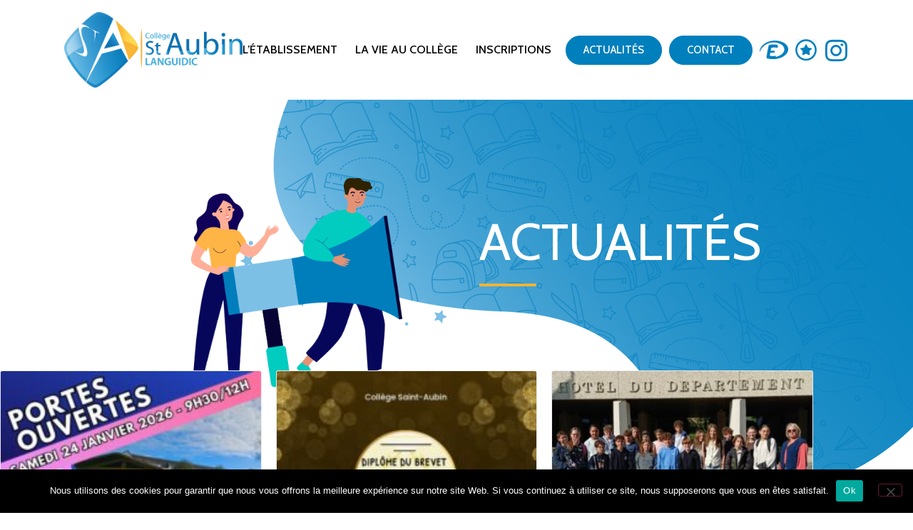

--- FILE ---
content_type: text/html; charset=UTF-8
request_url: https://collegesaintaubin.fr/2024/04/18/
body_size: 22943
content:
<!doctype html>
<html lang="fr-FR">
<head>
	<meta charset="UTF-8">
	<meta name="viewport" content="width=device-width, initial-scale=1">
	<link rel="profile" href="https://gmpg.org/xfn/11">
	<title>18 avril 2024 - Collège Saint Aubin - Languidic</title>
<meta name='robots' content='max-image-preview:large' />
	<style>img:is([sizes="auto" i], [sizes^="auto," i]) { contain-intrinsic-size: 3000px 1500px }</style>
	
<!-- This site is optimized with the Yoast SEO Premium plugin v12.9.1 - https://yoast.com/wordpress/plugins/seo/ -->
<meta name="robots" content="noindex,follow"/>
<meta property="og:locale" content="fr_FR" />
<meta property="og:type" content="object" />
<meta property="og:title" content="18 avril 2024 - Collège Saint Aubin - Languidic" />
<meta property="og:url" content="https://collegesaintaubin.fr/2024/04/18/" />
<meta property="og:site_name" content="Collège Saint Aubin - Languidic" />
<meta name="twitter:card" content="summary_large_image" />
<meta name="twitter:title" content="18 avril 2024 - Collège Saint Aubin - Languidic" />
<script type='application/ld+json' class='yoast-schema-graph yoast-schema-graph--main'>{"@context":"https://schema.org","@graph":[{"@type":"WebSite","@id":"https://collegesaintaubin.fr/#website","url":"https://collegesaintaubin.fr/","name":"Coll\u00e8ge Saint Aubin - Languidic","potentialAction":{"@type":"SearchAction","target":"https://collegesaintaubin.fr/?s={search_term_string}","query-input":"required name=search_term_string"}},{"@type":"CollectionPage","@id":"https://collegesaintaubin.fr/2024/04/18/#webpage","url":"https://collegesaintaubin.fr/2024/04/18/","inLanguage":"fr-FR","name":"18 avril 2024 - Coll\u00e8ge Saint Aubin - Languidic","isPartOf":{"@id":"https://collegesaintaubin.fr/#website"}}]}</script>
<!-- / Yoast SEO Premium plugin. -->

<link rel="alternate" type="application/rss+xml" title="Collège Saint Aubin - Languidic &raquo; Flux" href="https://collegesaintaubin.fr/feed/" />
<link rel="alternate" type="application/rss+xml" title="Collège Saint Aubin - Languidic &raquo; Flux des commentaires" href="https://collegesaintaubin.fr/comments/feed/" />
<script>
window._wpemojiSettings = {"baseUrl":"https:\/\/s.w.org\/images\/core\/emoji\/16.0.1\/72x72\/","ext":".png","svgUrl":"https:\/\/s.w.org\/images\/core\/emoji\/16.0.1\/svg\/","svgExt":".svg","source":{"concatemoji":"https:\/\/collegesaintaubin.fr\/wp-includes\/js\/wp-emoji-release.min.js?ver=6.8.3"}};
/*! This file is auto-generated */
!function(s,n){var o,i,e;function c(e){try{var t={supportTests:e,timestamp:(new Date).valueOf()};sessionStorage.setItem(o,JSON.stringify(t))}catch(e){}}function p(e,t,n){e.clearRect(0,0,e.canvas.width,e.canvas.height),e.fillText(t,0,0);var t=new Uint32Array(e.getImageData(0,0,e.canvas.width,e.canvas.height).data),a=(e.clearRect(0,0,e.canvas.width,e.canvas.height),e.fillText(n,0,0),new Uint32Array(e.getImageData(0,0,e.canvas.width,e.canvas.height).data));return t.every(function(e,t){return e===a[t]})}function u(e,t){e.clearRect(0,0,e.canvas.width,e.canvas.height),e.fillText(t,0,0);for(var n=e.getImageData(16,16,1,1),a=0;a<n.data.length;a++)if(0!==n.data[a])return!1;return!0}function f(e,t,n,a){switch(t){case"flag":return n(e,"\ud83c\udff3\ufe0f\u200d\u26a7\ufe0f","\ud83c\udff3\ufe0f\u200b\u26a7\ufe0f")?!1:!n(e,"\ud83c\udde8\ud83c\uddf6","\ud83c\udde8\u200b\ud83c\uddf6")&&!n(e,"\ud83c\udff4\udb40\udc67\udb40\udc62\udb40\udc65\udb40\udc6e\udb40\udc67\udb40\udc7f","\ud83c\udff4\u200b\udb40\udc67\u200b\udb40\udc62\u200b\udb40\udc65\u200b\udb40\udc6e\u200b\udb40\udc67\u200b\udb40\udc7f");case"emoji":return!a(e,"\ud83e\udedf")}return!1}function g(e,t,n,a){var r="undefined"!=typeof WorkerGlobalScope&&self instanceof WorkerGlobalScope?new OffscreenCanvas(300,150):s.createElement("canvas"),o=r.getContext("2d",{willReadFrequently:!0}),i=(o.textBaseline="top",o.font="600 32px Arial",{});return e.forEach(function(e){i[e]=t(o,e,n,a)}),i}function t(e){var t=s.createElement("script");t.src=e,t.defer=!0,s.head.appendChild(t)}"undefined"!=typeof Promise&&(o="wpEmojiSettingsSupports",i=["flag","emoji"],n.supports={everything:!0,everythingExceptFlag:!0},e=new Promise(function(e){s.addEventListener("DOMContentLoaded",e,{once:!0})}),new Promise(function(t){var n=function(){try{var e=JSON.parse(sessionStorage.getItem(o));if("object"==typeof e&&"number"==typeof e.timestamp&&(new Date).valueOf()<e.timestamp+604800&&"object"==typeof e.supportTests)return e.supportTests}catch(e){}return null}();if(!n){if("undefined"!=typeof Worker&&"undefined"!=typeof OffscreenCanvas&&"undefined"!=typeof URL&&URL.createObjectURL&&"undefined"!=typeof Blob)try{var e="postMessage("+g.toString()+"("+[JSON.stringify(i),f.toString(),p.toString(),u.toString()].join(",")+"));",a=new Blob([e],{type:"text/javascript"}),r=new Worker(URL.createObjectURL(a),{name:"wpTestEmojiSupports"});return void(r.onmessage=function(e){c(n=e.data),r.terminate(),t(n)})}catch(e){}c(n=g(i,f,p,u))}t(n)}).then(function(e){for(var t in e)n.supports[t]=e[t],n.supports.everything=n.supports.everything&&n.supports[t],"flag"!==t&&(n.supports.everythingExceptFlag=n.supports.everythingExceptFlag&&n.supports[t]);n.supports.everythingExceptFlag=n.supports.everythingExceptFlag&&!n.supports.flag,n.DOMReady=!1,n.readyCallback=function(){n.DOMReady=!0}}).then(function(){return e}).then(function(){var e;n.supports.everything||(n.readyCallback(),(e=n.source||{}).concatemoji?t(e.concatemoji):e.wpemoji&&e.twemoji&&(t(e.twemoji),t(e.wpemoji)))}))}((window,document),window._wpemojiSettings);
</script>

<style id='wp-emoji-styles-inline-css'>

	img.wp-smiley, img.emoji {
		display: inline !important;
		border: none !important;
		box-shadow: none !important;
		height: 1em !important;
		width: 1em !important;
		margin: 0 0.07em !important;
		vertical-align: -0.1em !important;
		background: none !important;
		padding: 0 !important;
	}
</style>
<link rel='stylesheet' id='wp-block-library-css' href='https://collegesaintaubin.fr/wp-includes/css/dist/block-library/style.min.css?ver=6.8.3' media='all' />
<style id='global-styles-inline-css'>
:root{--wp--preset--aspect-ratio--square: 1;--wp--preset--aspect-ratio--4-3: 4/3;--wp--preset--aspect-ratio--3-4: 3/4;--wp--preset--aspect-ratio--3-2: 3/2;--wp--preset--aspect-ratio--2-3: 2/3;--wp--preset--aspect-ratio--16-9: 16/9;--wp--preset--aspect-ratio--9-16: 9/16;--wp--preset--color--black: #000000;--wp--preset--color--cyan-bluish-gray: #abb8c3;--wp--preset--color--white: #ffffff;--wp--preset--color--pale-pink: #f78da7;--wp--preset--color--vivid-red: #cf2e2e;--wp--preset--color--luminous-vivid-orange: #ff6900;--wp--preset--color--luminous-vivid-amber: #fcb900;--wp--preset--color--light-green-cyan: #7bdcb5;--wp--preset--color--vivid-green-cyan: #00d084;--wp--preset--color--pale-cyan-blue: #8ed1fc;--wp--preset--color--vivid-cyan-blue: #0693e3;--wp--preset--color--vivid-purple: #9b51e0;--wp--preset--gradient--vivid-cyan-blue-to-vivid-purple: linear-gradient(135deg,rgba(6,147,227,1) 0%,rgb(155,81,224) 100%);--wp--preset--gradient--light-green-cyan-to-vivid-green-cyan: linear-gradient(135deg,rgb(122,220,180) 0%,rgb(0,208,130) 100%);--wp--preset--gradient--luminous-vivid-amber-to-luminous-vivid-orange: linear-gradient(135deg,rgba(252,185,0,1) 0%,rgba(255,105,0,1) 100%);--wp--preset--gradient--luminous-vivid-orange-to-vivid-red: linear-gradient(135deg,rgba(255,105,0,1) 0%,rgb(207,46,46) 100%);--wp--preset--gradient--very-light-gray-to-cyan-bluish-gray: linear-gradient(135deg,rgb(238,238,238) 0%,rgb(169,184,195) 100%);--wp--preset--gradient--cool-to-warm-spectrum: linear-gradient(135deg,rgb(74,234,220) 0%,rgb(151,120,209) 20%,rgb(207,42,186) 40%,rgb(238,44,130) 60%,rgb(251,105,98) 80%,rgb(254,248,76) 100%);--wp--preset--gradient--blush-light-purple: linear-gradient(135deg,rgb(255,206,236) 0%,rgb(152,150,240) 100%);--wp--preset--gradient--blush-bordeaux: linear-gradient(135deg,rgb(254,205,165) 0%,rgb(254,45,45) 50%,rgb(107,0,62) 100%);--wp--preset--gradient--luminous-dusk: linear-gradient(135deg,rgb(255,203,112) 0%,rgb(199,81,192) 50%,rgb(65,88,208) 100%);--wp--preset--gradient--pale-ocean: linear-gradient(135deg,rgb(255,245,203) 0%,rgb(182,227,212) 50%,rgb(51,167,181) 100%);--wp--preset--gradient--electric-grass: linear-gradient(135deg,rgb(202,248,128) 0%,rgb(113,206,126) 100%);--wp--preset--gradient--midnight: linear-gradient(135deg,rgb(2,3,129) 0%,rgb(40,116,252) 100%);--wp--preset--font-size--small: 13px;--wp--preset--font-size--medium: 20px;--wp--preset--font-size--large: 36px;--wp--preset--font-size--x-large: 42px;--wp--preset--spacing--20: 0.44rem;--wp--preset--spacing--30: 0.67rem;--wp--preset--spacing--40: 1rem;--wp--preset--spacing--50: 1.5rem;--wp--preset--spacing--60: 2.25rem;--wp--preset--spacing--70: 3.38rem;--wp--preset--spacing--80: 5.06rem;--wp--preset--shadow--natural: 6px 6px 9px rgba(0, 0, 0, 0.2);--wp--preset--shadow--deep: 12px 12px 50px rgba(0, 0, 0, 0.4);--wp--preset--shadow--sharp: 6px 6px 0px rgba(0, 0, 0, 0.2);--wp--preset--shadow--outlined: 6px 6px 0px -3px rgba(255, 255, 255, 1), 6px 6px rgba(0, 0, 0, 1);--wp--preset--shadow--crisp: 6px 6px 0px rgba(0, 0, 0, 1);}:root { --wp--style--global--content-size: 800px;--wp--style--global--wide-size: 1200px; }:where(body) { margin: 0; }.wp-site-blocks > .alignleft { float: left; margin-right: 2em; }.wp-site-blocks > .alignright { float: right; margin-left: 2em; }.wp-site-blocks > .aligncenter { justify-content: center; margin-left: auto; margin-right: auto; }:where(.wp-site-blocks) > * { margin-block-start: 24px; margin-block-end: 0; }:where(.wp-site-blocks) > :first-child { margin-block-start: 0; }:where(.wp-site-blocks) > :last-child { margin-block-end: 0; }:root { --wp--style--block-gap: 24px; }:root :where(.is-layout-flow) > :first-child{margin-block-start: 0;}:root :where(.is-layout-flow) > :last-child{margin-block-end: 0;}:root :where(.is-layout-flow) > *{margin-block-start: 24px;margin-block-end: 0;}:root :where(.is-layout-constrained) > :first-child{margin-block-start: 0;}:root :where(.is-layout-constrained) > :last-child{margin-block-end: 0;}:root :where(.is-layout-constrained) > *{margin-block-start: 24px;margin-block-end: 0;}:root :where(.is-layout-flex){gap: 24px;}:root :where(.is-layout-grid){gap: 24px;}.is-layout-flow > .alignleft{float: left;margin-inline-start: 0;margin-inline-end: 2em;}.is-layout-flow > .alignright{float: right;margin-inline-start: 2em;margin-inline-end: 0;}.is-layout-flow > .aligncenter{margin-left: auto !important;margin-right: auto !important;}.is-layout-constrained > .alignleft{float: left;margin-inline-start: 0;margin-inline-end: 2em;}.is-layout-constrained > .alignright{float: right;margin-inline-start: 2em;margin-inline-end: 0;}.is-layout-constrained > .aligncenter{margin-left: auto !important;margin-right: auto !important;}.is-layout-constrained > :where(:not(.alignleft):not(.alignright):not(.alignfull)){max-width: var(--wp--style--global--content-size);margin-left: auto !important;margin-right: auto !important;}.is-layout-constrained > .alignwide{max-width: var(--wp--style--global--wide-size);}body .is-layout-flex{display: flex;}.is-layout-flex{flex-wrap: wrap;align-items: center;}.is-layout-flex > :is(*, div){margin: 0;}body .is-layout-grid{display: grid;}.is-layout-grid > :is(*, div){margin: 0;}body{padding-top: 0px;padding-right: 0px;padding-bottom: 0px;padding-left: 0px;}a:where(:not(.wp-element-button)){text-decoration: underline;}:root :where(.wp-element-button, .wp-block-button__link){background-color: #32373c;border-width: 0;color: #fff;font-family: inherit;font-size: inherit;line-height: inherit;padding: calc(0.667em + 2px) calc(1.333em + 2px);text-decoration: none;}.has-black-color{color: var(--wp--preset--color--black) !important;}.has-cyan-bluish-gray-color{color: var(--wp--preset--color--cyan-bluish-gray) !important;}.has-white-color{color: var(--wp--preset--color--white) !important;}.has-pale-pink-color{color: var(--wp--preset--color--pale-pink) !important;}.has-vivid-red-color{color: var(--wp--preset--color--vivid-red) !important;}.has-luminous-vivid-orange-color{color: var(--wp--preset--color--luminous-vivid-orange) !important;}.has-luminous-vivid-amber-color{color: var(--wp--preset--color--luminous-vivid-amber) !important;}.has-light-green-cyan-color{color: var(--wp--preset--color--light-green-cyan) !important;}.has-vivid-green-cyan-color{color: var(--wp--preset--color--vivid-green-cyan) !important;}.has-pale-cyan-blue-color{color: var(--wp--preset--color--pale-cyan-blue) !important;}.has-vivid-cyan-blue-color{color: var(--wp--preset--color--vivid-cyan-blue) !important;}.has-vivid-purple-color{color: var(--wp--preset--color--vivid-purple) !important;}.has-black-background-color{background-color: var(--wp--preset--color--black) !important;}.has-cyan-bluish-gray-background-color{background-color: var(--wp--preset--color--cyan-bluish-gray) !important;}.has-white-background-color{background-color: var(--wp--preset--color--white) !important;}.has-pale-pink-background-color{background-color: var(--wp--preset--color--pale-pink) !important;}.has-vivid-red-background-color{background-color: var(--wp--preset--color--vivid-red) !important;}.has-luminous-vivid-orange-background-color{background-color: var(--wp--preset--color--luminous-vivid-orange) !important;}.has-luminous-vivid-amber-background-color{background-color: var(--wp--preset--color--luminous-vivid-amber) !important;}.has-light-green-cyan-background-color{background-color: var(--wp--preset--color--light-green-cyan) !important;}.has-vivid-green-cyan-background-color{background-color: var(--wp--preset--color--vivid-green-cyan) !important;}.has-pale-cyan-blue-background-color{background-color: var(--wp--preset--color--pale-cyan-blue) !important;}.has-vivid-cyan-blue-background-color{background-color: var(--wp--preset--color--vivid-cyan-blue) !important;}.has-vivid-purple-background-color{background-color: var(--wp--preset--color--vivid-purple) !important;}.has-black-border-color{border-color: var(--wp--preset--color--black) !important;}.has-cyan-bluish-gray-border-color{border-color: var(--wp--preset--color--cyan-bluish-gray) !important;}.has-white-border-color{border-color: var(--wp--preset--color--white) !important;}.has-pale-pink-border-color{border-color: var(--wp--preset--color--pale-pink) !important;}.has-vivid-red-border-color{border-color: var(--wp--preset--color--vivid-red) !important;}.has-luminous-vivid-orange-border-color{border-color: var(--wp--preset--color--luminous-vivid-orange) !important;}.has-luminous-vivid-amber-border-color{border-color: var(--wp--preset--color--luminous-vivid-amber) !important;}.has-light-green-cyan-border-color{border-color: var(--wp--preset--color--light-green-cyan) !important;}.has-vivid-green-cyan-border-color{border-color: var(--wp--preset--color--vivid-green-cyan) !important;}.has-pale-cyan-blue-border-color{border-color: var(--wp--preset--color--pale-cyan-blue) !important;}.has-vivid-cyan-blue-border-color{border-color: var(--wp--preset--color--vivid-cyan-blue) !important;}.has-vivid-purple-border-color{border-color: var(--wp--preset--color--vivid-purple) !important;}.has-vivid-cyan-blue-to-vivid-purple-gradient-background{background: var(--wp--preset--gradient--vivid-cyan-blue-to-vivid-purple) !important;}.has-light-green-cyan-to-vivid-green-cyan-gradient-background{background: var(--wp--preset--gradient--light-green-cyan-to-vivid-green-cyan) !important;}.has-luminous-vivid-amber-to-luminous-vivid-orange-gradient-background{background: var(--wp--preset--gradient--luminous-vivid-amber-to-luminous-vivid-orange) !important;}.has-luminous-vivid-orange-to-vivid-red-gradient-background{background: var(--wp--preset--gradient--luminous-vivid-orange-to-vivid-red) !important;}.has-very-light-gray-to-cyan-bluish-gray-gradient-background{background: var(--wp--preset--gradient--very-light-gray-to-cyan-bluish-gray) !important;}.has-cool-to-warm-spectrum-gradient-background{background: var(--wp--preset--gradient--cool-to-warm-spectrum) !important;}.has-blush-light-purple-gradient-background{background: var(--wp--preset--gradient--blush-light-purple) !important;}.has-blush-bordeaux-gradient-background{background: var(--wp--preset--gradient--blush-bordeaux) !important;}.has-luminous-dusk-gradient-background{background: var(--wp--preset--gradient--luminous-dusk) !important;}.has-pale-ocean-gradient-background{background: var(--wp--preset--gradient--pale-ocean) !important;}.has-electric-grass-gradient-background{background: var(--wp--preset--gradient--electric-grass) !important;}.has-midnight-gradient-background{background: var(--wp--preset--gradient--midnight) !important;}.has-small-font-size{font-size: var(--wp--preset--font-size--small) !important;}.has-medium-font-size{font-size: var(--wp--preset--font-size--medium) !important;}.has-large-font-size{font-size: var(--wp--preset--font-size--large) !important;}.has-x-large-font-size{font-size: var(--wp--preset--font-size--x-large) !important;}
:root :where(.wp-block-pullquote){font-size: 1.5em;line-height: 1.6;}
</style>
<link rel='stylesheet' id='contact-form-7-css' href='https://collegesaintaubin.fr/wp-content/plugins/contact-form-7/includes/css/styles.css?ver=6.1.4' media='all' />
<link rel='stylesheet' id='cookie-notice-front-css' href='https://collegesaintaubin.fr/wp-content/plugins/cookie-notice/css/front.min.css?ver=2.5.11' media='all' />
<link rel='stylesheet' id='essential_addons_elementor-cf7-css-css' href='https://collegesaintaubin.fr/wp-content/plugins/elementor-contact-form-7/assets/css/elementor-contact-form-7.css?ver=6.8.3' media='all' />
<link rel='stylesheet' id='greenskool-css' href='https://collegesaintaubin.fr/wp-content/plugins/greenskool/assets/css/greenskool.css?ver=1.2.3' media='all' />
<link rel='stylesheet' id='hello-elementor-css' href='https://collegesaintaubin.fr/wp-content/themes/hello-elementor/assets/css/reset.css?ver=3.4.5' media='all' />
<link rel='stylesheet' id='hello-elementor-theme-style-css' href='https://collegesaintaubin.fr/wp-content/themes/hello-elementor/assets/css/theme.css?ver=3.4.5' media='all' />
<link rel='stylesheet' id='hello-elementor-header-footer-css' href='https://collegesaintaubin.fr/wp-content/themes/hello-elementor/assets/css/header-footer.css?ver=3.4.5' media='all' />
<link rel='stylesheet' id='elementor-frontend-css' href='https://collegesaintaubin.fr/wp-content/plugins/elementor/assets/css/frontend.min.css?ver=3.34.0' media='all' />
<link rel='stylesheet' id='widget-image-css' href='https://collegesaintaubin.fr/wp-content/plugins/elementor/assets/css/widget-image.min.css?ver=3.34.0' media='all' />
<link rel='stylesheet' id='widget-nav-menu-css' href='https://collegesaintaubin.fr/wp-content/plugins/elementor-pro/assets/css/widget-nav-menu.min.css?ver=3.34.0' media='all' />
<link rel='stylesheet' id='e-animation-shrink-css' href='https://collegesaintaubin.fr/wp-content/plugins/elementor/assets/lib/animations/styles/e-animation-shrink.min.css?ver=3.34.0' media='all' />
<link rel='stylesheet' id='e-sticky-css' href='https://collegesaintaubin.fr/wp-content/plugins/elementor-pro/assets/css/modules/sticky.min.css?ver=3.34.0' media='all' />
<link rel='stylesheet' id='widget-icon-list-css' href='https://collegesaintaubin.fr/wp-content/plugins/elementor/assets/css/widget-icon-list.min.css?ver=3.34.0' media='all' />
<link rel='stylesheet' id='widget-heading-css' href='https://collegesaintaubin.fr/wp-content/plugins/elementor/assets/css/widget-heading.min.css?ver=3.34.0' media='all' />
<link rel='stylesheet' id='widget-divider-css' href='https://collegesaintaubin.fr/wp-content/plugins/elementor/assets/css/widget-divider.min.css?ver=3.34.0' media='all' />
<link rel='stylesheet' id='widget-posts-css' href='https://collegesaintaubin.fr/wp-content/plugins/elementor-pro/assets/css/widget-posts.min.css?ver=3.34.0' media='all' />
<link rel='stylesheet' id='e-animation-fadeIn-css' href='https://collegesaintaubin.fr/wp-content/plugins/elementor/assets/lib/animations/styles/fadeIn.min.css?ver=3.34.0' media='all' />
<link rel='stylesheet' id='widget-icon-box-css' href='https://collegesaintaubin.fr/wp-content/plugins/elementor/assets/css/widget-icon-box.min.css?ver=3.34.0' media='all' />
<link rel='stylesheet' id='elementor-icons-css' href='https://collegesaintaubin.fr/wp-content/plugins/elementor/assets/lib/eicons/css/elementor-icons.min.css?ver=5.45.0' media='all' />
<link rel='stylesheet' id='elementor-post-47-css' href='https://collegesaintaubin.fr/wp-content/uploads/elementor/css/post-47.css?ver=1766502899' media='all' />
<link rel='stylesheet' id='elementor-post-46-css' href='https://collegesaintaubin.fr/wp-content/uploads/elementor/css/post-46.css?ver=1766502911' media='all' />
<link rel='stylesheet' id='elementor-post-229-css' href='https://collegesaintaubin.fr/wp-content/uploads/elementor/css/post-229.css?ver=1766502899' media='all' />
<link rel='stylesheet' id='elementor-post-303-css' href='https://collegesaintaubin.fr/wp-content/uploads/elementor/css/post-303.css?ver=1766503231' media='all' />
<link rel='stylesheet' id='elementor-gf-roboto-css' href='https://fonts.googleapis.com/css?family=Roboto:100,100italic,200,200italic,300,300italic,400,400italic,500,500italic,600,600italic,700,700italic,800,800italic,900,900italic&#038;display=auto' media='all' />
<link rel='stylesheet' id='elementor-gf-robotoslab-css' href='https://fonts.googleapis.com/css?family=Roboto+Slab:100,100italic,200,200italic,300,300italic,400,400italic,500,500italic,600,600italic,700,700italic,800,800italic,900,900italic&#038;display=auto' media='all' />
<link rel='stylesheet' id='elementor-gf-cabin-css' href='https://fonts.googleapis.com/css?family=Cabin:100,100italic,200,200italic,300,300italic,400,400italic,500,500italic,600,600italic,700,700italic,800,800italic,900,900italic&#038;display=auto' media='all' />
<link rel='stylesheet' id='elementor-icons-shared-0-css' href='https://collegesaintaubin.fr/wp-content/plugins/elementor/assets/lib/font-awesome/css/fontawesome.min.css?ver=5.15.3' media='all' />
<link rel='stylesheet' id='elementor-icons-fa-solid-css' href='https://collegesaintaubin.fr/wp-content/plugins/elementor/assets/lib/font-awesome/css/solid.min.css?ver=5.15.3' media='all' />
<link rel='stylesheet' id='elementor-icons-fa-brands-css' href='https://collegesaintaubin.fr/wp-content/plugins/elementor/assets/lib/font-awesome/css/brands.min.css?ver=5.15.3' media='all' />
<link rel='stylesheet' id='elementor-icons-languidic-css' href='http://collegesaintaubin.fr/wp-content/uploads/elementor/custom-icons/languidic-1/css/languidic.css?ver=1.0.0' media='all' />
<script id="cookie-notice-front-js-before">
var cnArgs = {"ajaxUrl":"https:\/\/collegesaintaubin.fr\/wp-admin\/admin-ajax.php","nonce":"92d6779e5b","hideEffect":"fade","position":"bottom","onScroll":false,"onScrollOffset":100,"onClick":false,"cookieName":"cookie_notice_accepted","cookieTime":2592000,"cookieTimeRejected":2592000,"globalCookie":false,"redirection":false,"cache":true,"revokeCookies":false,"revokeCookiesOpt":"automatic"};
</script>
<script src="https://collegesaintaubin.fr/wp-content/plugins/cookie-notice/js/front.min.js?ver=2.5.11" id="cookie-notice-front-js"></script>
<script src="https://collegesaintaubin.fr/wp-includes/js/jquery/jquery.min.js?ver=3.7.1" id="jquery-core-js"></script>
<script src="https://collegesaintaubin.fr/wp-includes/js/jquery/jquery-migrate.min.js?ver=3.4.1" id="jquery-migrate-js"></script>
<link rel="https://api.w.org/" href="https://collegesaintaubin.fr/wp-json/" /><link rel="EditURI" type="application/rsd+xml" title="RSD" href="https://collegesaintaubin.fr/xmlrpc.php?rsd" />
<meta name="generator" content="WordPress 6.8.3" />
<meta name="generator" content="Elementor 3.34.0; features: additional_custom_breakpoints; settings: css_print_method-external, google_font-enabled, font_display-auto">
			<style>
				.e-con.e-parent:nth-of-type(n+4):not(.e-lazyloaded):not(.e-no-lazyload),
				.e-con.e-parent:nth-of-type(n+4):not(.e-lazyloaded):not(.e-no-lazyload) * {
					background-image: none !important;
				}
				@media screen and (max-height: 1024px) {
					.e-con.e-parent:nth-of-type(n+3):not(.e-lazyloaded):not(.e-no-lazyload),
					.e-con.e-parent:nth-of-type(n+3):not(.e-lazyloaded):not(.e-no-lazyload) * {
						background-image: none !important;
					}
				}
				@media screen and (max-height: 640px) {
					.e-con.e-parent:nth-of-type(n+2):not(.e-lazyloaded):not(.e-no-lazyload),
					.e-con.e-parent:nth-of-type(n+2):not(.e-lazyloaded):not(.e-no-lazyload) * {
						background-image: none !important;
					}
				}
			</style>
			<link rel="icon" href="https://collegesaintaubin.fr/wp-content/uploads/2020/08/ICONE_STAUBIN-150x150.png" sizes="32x32" />
<link rel="icon" href="https://collegesaintaubin.fr/wp-content/uploads/2020/08/ICONE_STAUBIN.png" sizes="192x192" />
<link rel="apple-touch-icon" href="https://collegesaintaubin.fr/wp-content/uploads/2020/08/ICONE_STAUBIN.png" />
<meta name="msapplication-TileImage" content="https://collegesaintaubin.fr/wp-content/uploads/2020/08/ICONE_STAUBIN.png" />

<!-- BEGIN GAINWP v5.4.6 Universal Analytics - https://intelligencewp.com/google-analytics-in-wordpress/ -->
<script>
(function(i,s,o,g,r,a,m){i['GoogleAnalyticsObject']=r;i[r]=i[r]||function(){
	(i[r].q=i[r].q||[]).push(arguments)},i[r].l=1*new Date();a=s.createElement(o),
	m=s.getElementsByTagName(o)[0];a.async=1;a.src=g;m.parentNode.insertBefore(a,m)
})(window,document,'script','https://www.google-analytics.com/analytics.js','ga');
  ga('create', 'UA-179200188-1', 'auto');
  ga('send', 'pageview');
</script>
<!-- END GAINWP Universal Analytics -->
</head>
<body class="archive date wp-custom-logo wp-embed-responsive wp-theme-hello-elementor cookies-not-set hello-elementor-default elementor-page-303 elementor-default elementor-template-full-width elementor-kit-47">


<a class="skip-link screen-reader-text" href="#content">Aller au contenu</a>

		<header data-elementor-type="header" data-elementor-id="46" class="elementor elementor-46 elementor-location-header" data-elementor-post-type="elementor_library">
					<section class="elementor-section elementor-top-section elementor-element elementor-element-a4eb9a9 elementor-section-full_width elementor-section-height-min-height elementor-hidden-tablet elementor-hidden-phone elementor-section-height-default elementor-section-items-middle" data-id="a4eb9a9" data-element_type="section" data-settings="{&quot;background_background&quot;:&quot;classic&quot;,&quot;sticky&quot;:&quot;top&quot;,&quot;sticky_on&quot;:[&quot;desktop&quot;,&quot;tablet&quot;,&quot;mobile&quot;],&quot;sticky_offset&quot;:0,&quot;sticky_effects_offset&quot;:0,&quot;sticky_anchor_link_offset&quot;:0}">
						<div class="elementor-container elementor-column-gap-default">
					<div class="elementor-column elementor-col-50 elementor-top-column elementor-element elementor-element-96bb344" data-id="96bb344" data-element_type="column">
			<div class="elementor-widget-wrap elementor-element-populated">
						<div class="elementor-element elementor-element-e6a655a site-logo elementor-widget elementor-widget-theme-site-logo elementor-widget-image" data-id="e6a655a" data-element_type="widget" data-widget_type="theme-site-logo.default">
				<div class="elementor-widget-container">
											<a href="https://collegesaintaubin.fr">
			<img fetchpriority="high" width="1181" height="503" src="https://collegesaintaubin.fr/wp-content/uploads/2020/08/LOGO_STAUBIN.jpg" class="attachment-full size-full wp-image-24" alt="" srcset="https://collegesaintaubin.fr/wp-content/uploads/2020/08/LOGO_STAUBIN.jpg 1181w, https://collegesaintaubin.fr/wp-content/uploads/2020/08/LOGO_STAUBIN-300x128.jpg 300w, https://collegesaintaubin.fr/wp-content/uploads/2020/08/LOGO_STAUBIN-1024x436.jpg 1024w, https://collegesaintaubin.fr/wp-content/uploads/2020/08/LOGO_STAUBIN-768x327.jpg 768w" sizes="(max-width: 1181px) 100vw, 1181px" />				</a>
											</div>
				</div>
					</div>
		</div>
				<div class="elementor-column elementor-col-50 elementor-top-column elementor-element elementor-element-ca8b977" data-id="ca8b977" data-element_type="column">
			<div class="elementor-widget-wrap elementor-element-populated">
						<div class="elementor-element elementor-element-591c34e elementor-nav-menu--dropdown-mobile elementor-widget__width-auto elementor-nav-menu__text-align-aside elementor-nav-menu--toggle elementor-nav-menu--burger elementor-widget elementor-widget-nav-menu" data-id="591c34e" data-element_type="widget" data-settings="{&quot;submenu_icon&quot;:{&quot;value&quot;:&quot;&lt;i class=\&quot;fas fa-chevron-down\&quot; aria-hidden=\&quot;true\&quot;&gt;&lt;\/i&gt;&quot;,&quot;library&quot;:&quot;fa-solid&quot;},&quot;layout&quot;:&quot;horizontal&quot;,&quot;toggle&quot;:&quot;burger&quot;}" data-widget_type="nav-menu.default">
				<div class="elementor-widget-container">
								<nav aria-label="Menu" class="elementor-nav-menu--main elementor-nav-menu__container elementor-nav-menu--layout-horizontal e--pointer-underline e--animation-fade">
				<ul id="menu-1-591c34e" class="elementor-nav-menu"><li class="menu-item menu-item-type-post_type menu-item-object-page menu-item-has-children menu-item-33"><a href="https://collegesaintaubin.fr/presentation/" class="elementor-item">L&rsquo;établissement</a>
<ul class="sub-menu elementor-nav-menu--dropdown">
	<li class="menu-item menu-item-type-post_type menu-item-object-page menu-item-35"><a href="https://collegesaintaubin.fr/presentation/" class="elementor-sub-item">Présentation du collège</a></li>
	<li class="menu-item menu-item-type-post_type menu-item-object-page menu-item-29"><a href="https://collegesaintaubin.fr/associations/" class="elementor-sub-item">Associations</a></li>
</ul>
</li>
<li class="menu-item menu-item-type-post_type menu-item-object-page menu-item-has-children menu-item-34"><a href="https://collegesaintaubin.fr/vie-au-college/" class="elementor-item">La vie au collège</a>
<ul class="sub-menu elementor-nav-menu--dropdown">
	<li class="menu-item menu-item-type-custom menu-item-object-custom menu-item-36"><a href="/vie-au-college/#restauration" class="elementor-sub-item elementor-item-anchor">Restauration</a></li>
	<li class="menu-item menu-item-type-custom menu-item-object-custom menu-item-37"><a href="/vie-au-college/#cdi" class="elementor-sub-item elementor-item-anchor">CDI</a></li>
	<li class="menu-item menu-item-type-custom menu-item-object-custom menu-item-39"><a href="/vie-au-college/#sport" class="elementor-sub-item elementor-item-anchor">Association sportive</a></li>
	<li class="menu-item menu-item-type-custom menu-item-object-custom menu-item-38"><a href="/vie-au-college/#pastorale" class="elementor-sub-item elementor-item-anchor">Pastorale</a></li>
	<li class="menu-item menu-item-type-custom menu-item-object-custom menu-item-40"><a href="/vie-au-college/#ouverture" class="elementor-sub-item elementor-item-anchor">Ouverture vers l&rsquo;extérieur</a></li>
	<li class="menu-item menu-item-type-custom menu-item-object-custom menu-item-41"><a href="/vie-au-college/#chorale" class="elementor-sub-item elementor-item-anchor">Chorale</a></li>
	<li class="menu-item menu-item-type-custom menu-item-object-custom menu-item-42"><a href="/vie-au-college/#viescolaire" class="elementor-sub-item elementor-item-anchor">Vie scolaire</a></li>
</ul>
</li>
<li class="menu-item menu-item-type-post_type menu-item-object-page menu-item-31"><a href="https://collegesaintaubin.fr/inscriptions/" class="elementor-item">Inscriptions</a></li>
</ul>			</nav>
					<div class="elementor-menu-toggle" role="button" tabindex="0" aria-label="Permuter le menu" aria-expanded="false">
			<i aria-hidden="true" role="presentation" class="elementor-menu-toggle__icon--open eicon-menu-bar"></i><i aria-hidden="true" role="presentation" class="elementor-menu-toggle__icon--close eicon-close"></i>		</div>
					<nav class="elementor-nav-menu--dropdown elementor-nav-menu__container" aria-hidden="true">
				<ul id="menu-2-591c34e" class="elementor-nav-menu"><li class="menu-item menu-item-type-post_type menu-item-object-page menu-item-has-children menu-item-33"><a href="https://collegesaintaubin.fr/presentation/" class="elementor-item" tabindex="-1">L&rsquo;établissement</a>
<ul class="sub-menu elementor-nav-menu--dropdown">
	<li class="menu-item menu-item-type-post_type menu-item-object-page menu-item-35"><a href="https://collegesaintaubin.fr/presentation/" class="elementor-sub-item" tabindex="-1">Présentation du collège</a></li>
	<li class="menu-item menu-item-type-post_type menu-item-object-page menu-item-29"><a href="https://collegesaintaubin.fr/associations/" class="elementor-sub-item" tabindex="-1">Associations</a></li>
</ul>
</li>
<li class="menu-item menu-item-type-post_type menu-item-object-page menu-item-has-children menu-item-34"><a href="https://collegesaintaubin.fr/vie-au-college/" class="elementor-item" tabindex="-1">La vie au collège</a>
<ul class="sub-menu elementor-nav-menu--dropdown">
	<li class="menu-item menu-item-type-custom menu-item-object-custom menu-item-36"><a href="/vie-au-college/#restauration" class="elementor-sub-item elementor-item-anchor" tabindex="-1">Restauration</a></li>
	<li class="menu-item menu-item-type-custom menu-item-object-custom menu-item-37"><a href="/vie-au-college/#cdi" class="elementor-sub-item elementor-item-anchor" tabindex="-1">CDI</a></li>
	<li class="menu-item menu-item-type-custom menu-item-object-custom menu-item-39"><a href="/vie-au-college/#sport" class="elementor-sub-item elementor-item-anchor" tabindex="-1">Association sportive</a></li>
	<li class="menu-item menu-item-type-custom menu-item-object-custom menu-item-38"><a href="/vie-au-college/#pastorale" class="elementor-sub-item elementor-item-anchor" tabindex="-1">Pastorale</a></li>
	<li class="menu-item menu-item-type-custom menu-item-object-custom menu-item-40"><a href="/vie-au-college/#ouverture" class="elementor-sub-item elementor-item-anchor" tabindex="-1">Ouverture vers l&rsquo;extérieur</a></li>
	<li class="menu-item menu-item-type-custom menu-item-object-custom menu-item-41"><a href="/vie-au-college/#chorale" class="elementor-sub-item elementor-item-anchor" tabindex="-1">Chorale</a></li>
	<li class="menu-item menu-item-type-custom menu-item-object-custom menu-item-42"><a href="/vie-au-college/#viescolaire" class="elementor-sub-item elementor-item-anchor" tabindex="-1">Vie scolaire</a></li>
</ul>
</li>
<li class="menu-item menu-item-type-post_type menu-item-object-page menu-item-31"><a href="https://collegesaintaubin.fr/inscriptions/" class="elementor-item" tabindex="-1">Inscriptions</a></li>
</ul>			</nav>
						</div>
				</div>
				<div class="elementor-element elementor-element-f83d12d elementor-widget__width-auto elementor-widget elementor-widget-button" data-id="f83d12d" data-element_type="widget" data-widget_type="button.default">
				<div class="elementor-widget-container">
									<div class="elementor-button-wrapper">
					<a class="elementor-button elementor-button-link elementor-size-sm elementor-animation-shrink" href="/c/actualites">
						<span class="elementor-button-content-wrapper">
									<span class="elementor-button-text">Actualités</span>
					</span>
					</a>
				</div>
								</div>
				</div>
				<div class="elementor-element elementor-element-f673e8a elementor-widget__width-auto elementor-widget elementor-widget-button" data-id="f673e8a" data-element_type="widget" data-widget_type="button.default">
				<div class="elementor-widget-container">
									<div class="elementor-button-wrapper">
					<a class="elementor-button elementor-button-link elementor-size-sm elementor-animation-shrink" href="/contact">
						<span class="elementor-button-content-wrapper">
									<span class="elementor-button-text">Contact</span>
					</span>
					</a>
				</div>
								</div>
				</div>
				<div class="elementor-element elementor-element-5420ed8 elementor-widget__width-auto elementor-widget elementor-widget-image" data-id="5420ed8" data-element_type="widget" data-widget_type="image.default">
				<div class="elementor-widget-container">
																<a href="https://www.ecoledirecte.com/login" target="_blank">
							<img width="100" height="65" src="https://collegesaintaubin.fr/wp-content/uploads/2020/08/ecoledirecte-bleu.png" class="attachment-full size-full wp-image-614" alt="" />								</a>
															</div>
				</div>
				<div class="elementor-element elementor-element-f97c892 elementor-widget__width-auto elementor-widget elementor-widget-image" data-id="f97c892" data-element_type="widget" data-widget_type="image.default">
				<div class="elementor-widget-container">
																<a href="https://www.pearltrees.com/fr/" target="_blank">
							<img width="100" height="99" src="https://collegesaintaubin.fr/wp-content/uploads/2020/08/pearltrees-bleu.png" class="attachment-full size-full wp-image-616" alt="" />								</a>
															</div>
				</div>
				<div class="elementor-element elementor-element-2dcc0ef elementor-widget__width-auto elementor-view-default elementor-widget elementor-widget-icon" data-id="2dcc0ef" data-element_type="widget" data-widget_type="icon.default">
				<div class="elementor-widget-container">
							<div class="elementor-icon-wrapper">
			<a class="elementor-icon" href="https://www.instagram.com/college_saint_aubin_languidic/?igsh=dHU5aW8zN3JnMXAy" target="_blank">
			<i aria-hidden="true" class="fab fa-instagram"></i>			</a>
		</div>
						</div>
				</div>
					</div>
		</div>
					</div>
		</section>
				<section class="elementor-section elementor-top-section elementor-element elementor-element-b8ce2b9 elementor-hidden-desktop elementor-hidden-phone elementor-section-boxed elementor-section-height-default elementor-section-height-default" data-id="b8ce2b9" data-element_type="section" data-settings="{&quot;background_background&quot;:&quot;classic&quot;}">
						<div class="elementor-container elementor-column-gap-default">
					<div class="elementor-column elementor-col-50 elementor-top-column elementor-element elementor-element-32f878a" data-id="32f878a" data-element_type="column">
			<div class="elementor-widget-wrap elementor-element-populated">
						<div class="elementor-element elementor-element-9b29e35 site-logo elementor-widget elementor-widget-theme-site-logo elementor-widget-image" data-id="9b29e35" data-element_type="widget" data-widget_type="theme-site-logo.default">
				<div class="elementor-widget-container">
											<a href="https://collegesaintaubin.fr">
			<img fetchpriority="high" width="1181" height="503" src="https://collegesaintaubin.fr/wp-content/uploads/2020/08/LOGO_STAUBIN.jpg" class="attachment-full size-full wp-image-24" alt="" srcset="https://collegesaintaubin.fr/wp-content/uploads/2020/08/LOGO_STAUBIN.jpg 1181w, https://collegesaintaubin.fr/wp-content/uploads/2020/08/LOGO_STAUBIN-300x128.jpg 300w, https://collegesaintaubin.fr/wp-content/uploads/2020/08/LOGO_STAUBIN-1024x436.jpg 1024w, https://collegesaintaubin.fr/wp-content/uploads/2020/08/LOGO_STAUBIN-768x327.jpg 768w" sizes="(max-width: 1181px) 100vw, 1181px" />				</a>
											</div>
				</div>
					</div>
		</div>
				<div class="elementor-column elementor-col-50 elementor-top-column elementor-element elementor-element-9993b02" data-id="9993b02" data-element_type="column">
			<div class="elementor-widget-wrap elementor-element-populated">
						<div class="elementor-element elementor-element-6b2d6e0 elementor-widget-tablet__width-auto elementor-widget elementor-widget-text-editor" data-id="6b2d6e0" data-element_type="widget" data-widget_type="text-editor.default">
				<div class="elementor-widget-container">
									<p>MENU</p>								</div>
				</div>
				<div class="elementor-element elementor-element-cbabcfa elementor-widget__width-auto elementor-nav-menu--stretch elementor-widget-tablet__width-initial elementor-nav-menu--dropdown-tablet elementor-nav-menu__text-align-aside elementor-nav-menu--toggle elementor-nav-menu--burger elementor-widget elementor-widget-nav-menu" data-id="cbabcfa" data-element_type="widget" data-settings="{&quot;full_width&quot;:&quot;stretch&quot;,&quot;submenu_icon&quot;:{&quot;value&quot;:&quot;&lt;i class=\&quot;fas fa-chevron-down\&quot; aria-hidden=\&quot;true\&quot;&gt;&lt;\/i&gt;&quot;,&quot;library&quot;:&quot;fa-solid&quot;},&quot;layout&quot;:&quot;horizontal&quot;,&quot;toggle&quot;:&quot;burger&quot;}" data-widget_type="nav-menu.default">
				<div class="elementor-widget-container">
								<nav aria-label="Menu" class="elementor-nav-menu--main elementor-nav-menu__container elementor-nav-menu--layout-horizontal e--pointer-underline e--animation-fade">
				<ul id="menu-1-cbabcfa" class="elementor-nav-menu"><li class="menu-item menu-item-type-post_type menu-item-object-page menu-item-has-children menu-item-33"><a href="https://collegesaintaubin.fr/presentation/" class="elementor-item">L&rsquo;établissement</a>
<ul class="sub-menu elementor-nav-menu--dropdown">
	<li class="menu-item menu-item-type-post_type menu-item-object-page menu-item-35"><a href="https://collegesaintaubin.fr/presentation/" class="elementor-sub-item">Présentation du collège</a></li>
	<li class="menu-item menu-item-type-post_type menu-item-object-page menu-item-29"><a href="https://collegesaintaubin.fr/associations/" class="elementor-sub-item">Associations</a></li>
</ul>
</li>
<li class="menu-item menu-item-type-post_type menu-item-object-page menu-item-has-children menu-item-34"><a href="https://collegesaintaubin.fr/vie-au-college/" class="elementor-item">La vie au collège</a>
<ul class="sub-menu elementor-nav-menu--dropdown">
	<li class="menu-item menu-item-type-custom menu-item-object-custom menu-item-36"><a href="/vie-au-college/#restauration" class="elementor-sub-item elementor-item-anchor">Restauration</a></li>
	<li class="menu-item menu-item-type-custom menu-item-object-custom menu-item-37"><a href="/vie-au-college/#cdi" class="elementor-sub-item elementor-item-anchor">CDI</a></li>
	<li class="menu-item menu-item-type-custom menu-item-object-custom menu-item-39"><a href="/vie-au-college/#sport" class="elementor-sub-item elementor-item-anchor">Association sportive</a></li>
	<li class="menu-item menu-item-type-custom menu-item-object-custom menu-item-38"><a href="/vie-au-college/#pastorale" class="elementor-sub-item elementor-item-anchor">Pastorale</a></li>
	<li class="menu-item menu-item-type-custom menu-item-object-custom menu-item-40"><a href="/vie-au-college/#ouverture" class="elementor-sub-item elementor-item-anchor">Ouverture vers l&rsquo;extérieur</a></li>
	<li class="menu-item menu-item-type-custom menu-item-object-custom menu-item-41"><a href="/vie-au-college/#chorale" class="elementor-sub-item elementor-item-anchor">Chorale</a></li>
	<li class="menu-item menu-item-type-custom menu-item-object-custom menu-item-42"><a href="/vie-au-college/#viescolaire" class="elementor-sub-item elementor-item-anchor">Vie scolaire</a></li>
</ul>
</li>
<li class="menu-item menu-item-type-post_type menu-item-object-page menu-item-31"><a href="https://collegesaintaubin.fr/inscriptions/" class="elementor-item">Inscriptions</a></li>
</ul>			</nav>
					<div class="elementor-menu-toggle" role="button" tabindex="0" aria-label="Permuter le menu" aria-expanded="false">
			<i aria-hidden="true" role="presentation" class="elementor-menu-toggle__icon--open eicon-menu-bar"></i><i aria-hidden="true" role="presentation" class="elementor-menu-toggle__icon--close eicon-close"></i>		</div>
					<nav class="elementor-nav-menu--dropdown elementor-nav-menu__container" aria-hidden="true">
				<ul id="menu-2-cbabcfa" class="elementor-nav-menu"><li class="menu-item menu-item-type-post_type menu-item-object-page menu-item-has-children menu-item-33"><a href="https://collegesaintaubin.fr/presentation/" class="elementor-item" tabindex="-1">L&rsquo;établissement</a>
<ul class="sub-menu elementor-nav-menu--dropdown">
	<li class="menu-item menu-item-type-post_type menu-item-object-page menu-item-35"><a href="https://collegesaintaubin.fr/presentation/" class="elementor-sub-item" tabindex="-1">Présentation du collège</a></li>
	<li class="menu-item menu-item-type-post_type menu-item-object-page menu-item-29"><a href="https://collegesaintaubin.fr/associations/" class="elementor-sub-item" tabindex="-1">Associations</a></li>
</ul>
</li>
<li class="menu-item menu-item-type-post_type menu-item-object-page menu-item-has-children menu-item-34"><a href="https://collegesaintaubin.fr/vie-au-college/" class="elementor-item" tabindex="-1">La vie au collège</a>
<ul class="sub-menu elementor-nav-menu--dropdown">
	<li class="menu-item menu-item-type-custom menu-item-object-custom menu-item-36"><a href="/vie-au-college/#restauration" class="elementor-sub-item elementor-item-anchor" tabindex="-1">Restauration</a></li>
	<li class="menu-item menu-item-type-custom menu-item-object-custom menu-item-37"><a href="/vie-au-college/#cdi" class="elementor-sub-item elementor-item-anchor" tabindex="-1">CDI</a></li>
	<li class="menu-item menu-item-type-custom menu-item-object-custom menu-item-39"><a href="/vie-au-college/#sport" class="elementor-sub-item elementor-item-anchor" tabindex="-1">Association sportive</a></li>
	<li class="menu-item menu-item-type-custom menu-item-object-custom menu-item-38"><a href="/vie-au-college/#pastorale" class="elementor-sub-item elementor-item-anchor" tabindex="-1">Pastorale</a></li>
	<li class="menu-item menu-item-type-custom menu-item-object-custom menu-item-40"><a href="/vie-au-college/#ouverture" class="elementor-sub-item elementor-item-anchor" tabindex="-1">Ouverture vers l&rsquo;extérieur</a></li>
	<li class="menu-item menu-item-type-custom menu-item-object-custom menu-item-41"><a href="/vie-au-college/#chorale" class="elementor-sub-item elementor-item-anchor" tabindex="-1">Chorale</a></li>
	<li class="menu-item menu-item-type-custom menu-item-object-custom menu-item-42"><a href="/vie-au-college/#viescolaire" class="elementor-sub-item elementor-item-anchor" tabindex="-1">Vie scolaire</a></li>
</ul>
</li>
<li class="menu-item menu-item-type-post_type menu-item-object-page menu-item-31"><a href="https://collegesaintaubin.fr/inscriptions/" class="elementor-item" tabindex="-1">Inscriptions</a></li>
</ul>			</nav>
						</div>
				</div>
				<div class="elementor-element elementor-element-81857b9 elementor-widget__width-auto elementor-widget elementor-widget-button" data-id="81857b9" data-element_type="widget" data-widget_type="button.default">
				<div class="elementor-widget-container">
									<div class="elementor-button-wrapper">
					<a class="elementor-button elementor-button-link elementor-size-sm elementor-animation-shrink" href="/c/actualites">
						<span class="elementor-button-content-wrapper">
									<span class="elementor-button-text">Actualités</span>
					</span>
					</a>
				</div>
								</div>
				</div>
				<div class="elementor-element elementor-element-648e49f elementor-widget__width-auto elementor-widget elementor-widget-button" data-id="648e49f" data-element_type="widget" data-widget_type="button.default">
				<div class="elementor-widget-container">
									<div class="elementor-button-wrapper">
					<a class="elementor-button elementor-button-link elementor-size-sm elementor-animation-shrink" href="/contact">
						<span class="elementor-button-content-wrapper">
									<span class="elementor-button-text">Contact</span>
					</span>
					</a>
				</div>
								</div>
				</div>
				<div class="elementor-element elementor-element-060a9b4 elementor-widget__width-auto elementor-widget elementor-widget-image" data-id="060a9b4" data-element_type="widget" data-widget_type="image.default">
				<div class="elementor-widget-container">
																<a href="https://www.ecoledirecte.com/login" target="_blank">
							<img width="100" height="65" src="https://collegesaintaubin.fr/wp-content/uploads/2020/08/ecoledirecte-bleu.png" class="attachment-full size-full wp-image-614" alt="" />								</a>
															</div>
				</div>
				<div class="elementor-element elementor-element-ac10aba elementor-widget__width-auto elementor-widget elementor-widget-image" data-id="ac10aba" data-element_type="widget" data-widget_type="image.default">
				<div class="elementor-widget-container">
																<a href="https://www.pearltrees.com/fr/" target="_blank">
							<img width="100" height="99" src="https://collegesaintaubin.fr/wp-content/uploads/2020/08/pearltrees-bleu.png" class="attachment-full size-full wp-image-616" alt="" />								</a>
															</div>
				</div>
				<div class="elementor-element elementor-element-ccb95cd elementor-widget__width-auto elementor-view-default elementor-widget elementor-widget-icon" data-id="ccb95cd" data-element_type="widget" data-widget_type="icon.default">
				<div class="elementor-widget-container">
							<div class="elementor-icon-wrapper">
			<a class="elementor-icon" href="https://www.instagram.com/college_saint_aubin_languidic/?igsh=dHU5aW8zN3JnMXAy" target="_blank">
			<i aria-hidden="true" class="fab fa-instagram"></i>			</a>
		</div>
						</div>
				</div>
					</div>
		</div>
					</div>
		</section>
				<section class="elementor-section elementor-top-section elementor-element elementor-element-350db51 elementor-hidden-desktop elementor-hidden-tablet elementor-section-boxed elementor-section-height-default elementor-section-height-default" data-id="350db51" data-element_type="section" data-settings="{&quot;background_background&quot;:&quot;classic&quot;}">
						<div class="elementor-container elementor-column-gap-default">
					<div class="elementor-column elementor-col-33 elementor-top-column elementor-element elementor-element-e119580" data-id="e119580" data-element_type="column">
			<div class="elementor-widget-wrap elementor-element-populated">
						<div class="elementor-element elementor-element-0ce083e site-logo elementor-widget elementor-widget-theme-site-logo elementor-widget-image" data-id="0ce083e" data-element_type="widget" data-widget_type="theme-site-logo.default">
				<div class="elementor-widget-container">
											<a href="https://collegesaintaubin.fr">
			<img fetchpriority="high" width="1181" height="503" src="https://collegesaintaubin.fr/wp-content/uploads/2020/08/LOGO_STAUBIN.jpg" class="attachment-full size-full wp-image-24" alt="" srcset="https://collegesaintaubin.fr/wp-content/uploads/2020/08/LOGO_STAUBIN.jpg 1181w, https://collegesaintaubin.fr/wp-content/uploads/2020/08/LOGO_STAUBIN-300x128.jpg 300w, https://collegesaintaubin.fr/wp-content/uploads/2020/08/LOGO_STAUBIN-1024x436.jpg 1024w, https://collegesaintaubin.fr/wp-content/uploads/2020/08/LOGO_STAUBIN-768x327.jpg 768w" sizes="(max-width: 1181px) 100vw, 1181px" />				</a>
											</div>
				</div>
					</div>
		</div>
				<div class="elementor-column elementor-col-33 elementor-top-column elementor-element elementor-element-d259be0" data-id="d259be0" data-element_type="column">
			<div class="elementor-widget-wrap elementor-element-populated">
						<div class="elementor-element elementor-element-ba50dcf elementor-widget-tablet__width-auto elementor-widget-mobile__width-inherit elementor-widget elementor-widget-text-editor" data-id="ba50dcf" data-element_type="widget" data-widget_type="text-editor.default">
				<div class="elementor-widget-container">
									<p>MENU</p>								</div>
				</div>
				<div class="elementor-element elementor-element-e846bd3 elementor-widget__width-auto elementor-nav-menu--stretch elementor-widget-tablet__width-initial elementor-widget-mobile__width-inherit elementor-nav-menu--dropdown-tablet elementor-nav-menu__text-align-aside elementor-nav-menu--toggle elementor-nav-menu--burger elementor-widget elementor-widget-nav-menu" data-id="e846bd3" data-element_type="widget" data-settings="{&quot;full_width&quot;:&quot;stretch&quot;,&quot;submenu_icon&quot;:{&quot;value&quot;:&quot;&lt;i class=\&quot;fas fa-chevron-down\&quot; aria-hidden=\&quot;true\&quot;&gt;&lt;\/i&gt;&quot;,&quot;library&quot;:&quot;fa-solid&quot;},&quot;layout&quot;:&quot;horizontal&quot;,&quot;toggle&quot;:&quot;burger&quot;}" data-widget_type="nav-menu.default">
				<div class="elementor-widget-container">
								<nav aria-label="Menu" class="elementor-nav-menu--main elementor-nav-menu__container elementor-nav-menu--layout-horizontal e--pointer-underline e--animation-fade">
				<ul id="menu-1-e846bd3" class="elementor-nav-menu"><li class="menu-item menu-item-type-post_type menu-item-object-page menu-item-has-children menu-item-372"><a href="https://collegesaintaubin.fr/presentation/" class="elementor-item">L&rsquo;établissement</a>
<ul class="sub-menu elementor-nav-menu--dropdown">
	<li class="menu-item menu-item-type-post_type menu-item-object-page menu-item-370"><a href="https://collegesaintaubin.fr/presentation/" class="elementor-sub-item">Présentation du collège</a></li>
	<li class="menu-item menu-item-type-post_type menu-item-object-page menu-item-367"><a href="https://collegesaintaubin.fr/associations/" class="elementor-sub-item">Associations</a></li>
</ul>
</li>
<li class="menu-item menu-item-type-post_type menu-item-object-page menu-item-has-children menu-item-371"><a href="https://collegesaintaubin.fr/vie-au-college/" class="elementor-item">La vie au collège</a>
<ul class="sub-menu elementor-nav-menu--dropdown">
	<li class="menu-item menu-item-type-custom menu-item-object-custom menu-item-373"><a href="/vie-au-college/#restauration" class="elementor-sub-item elementor-item-anchor">Restauration</a></li>
	<li class="menu-item menu-item-type-custom menu-item-object-custom menu-item-374"><a href="/vie-au-college/#cdi" class="elementor-sub-item elementor-item-anchor">CDI</a></li>
	<li class="menu-item menu-item-type-custom menu-item-object-custom menu-item-375"><a href="/vie-au-college/#sport" class="elementor-sub-item elementor-item-anchor">Association sportive</a></li>
	<li class="menu-item menu-item-type-custom menu-item-object-custom menu-item-377"><a href="/vie-au-college/#pastorale" class="elementor-sub-item elementor-item-anchor">Pastorale</a></li>
	<li class="menu-item menu-item-type-custom menu-item-object-custom menu-item-378"><a href="/vie-au-college/#ouverture" class="elementor-sub-item elementor-item-anchor">Ouverture vers l&rsquo;extérieur</a></li>
	<li class="menu-item menu-item-type-custom menu-item-object-custom menu-item-379"><a href="/vie-au-college/#chorale" class="elementor-sub-item elementor-item-anchor">Chorale</a></li>
	<li class="menu-item menu-item-type-custom menu-item-object-custom menu-item-380"><a href="/vie-au-college/#viescolaire" class="elementor-sub-item elementor-item-anchor">Vie scolaire</a></li>
</ul>
</li>
<li class="menu-item menu-item-type-post_type menu-item-object-page menu-item-369"><a href="https://collegesaintaubin.fr/inscriptions/" class="elementor-item">Inscriptions</a></li>
<li class="menu-item menu-item-type-taxonomy menu-item-object-category menu-item-381"><a href="https://collegesaintaubin.fr/c/actualites/" class="elementor-item">Actualités</a></li>
<li class="menu-item menu-item-type-post_type menu-item-object-page menu-item-368"><a href="https://collegesaintaubin.fr/contact/" class="elementor-item">Contact</a></li>
</ul>			</nav>
					<div class="elementor-menu-toggle" role="button" tabindex="0" aria-label="Permuter le menu" aria-expanded="false">
			<i aria-hidden="true" role="presentation" class="elementor-menu-toggle__icon--open eicon-menu-bar"></i><i aria-hidden="true" role="presentation" class="elementor-menu-toggle__icon--close eicon-close"></i>		</div>
					<nav class="elementor-nav-menu--dropdown elementor-nav-menu__container" aria-hidden="true">
				<ul id="menu-2-e846bd3" class="elementor-nav-menu"><li class="menu-item menu-item-type-post_type menu-item-object-page menu-item-has-children menu-item-372"><a href="https://collegesaintaubin.fr/presentation/" class="elementor-item" tabindex="-1">L&rsquo;établissement</a>
<ul class="sub-menu elementor-nav-menu--dropdown">
	<li class="menu-item menu-item-type-post_type menu-item-object-page menu-item-370"><a href="https://collegesaintaubin.fr/presentation/" class="elementor-sub-item" tabindex="-1">Présentation du collège</a></li>
	<li class="menu-item menu-item-type-post_type menu-item-object-page menu-item-367"><a href="https://collegesaintaubin.fr/associations/" class="elementor-sub-item" tabindex="-1">Associations</a></li>
</ul>
</li>
<li class="menu-item menu-item-type-post_type menu-item-object-page menu-item-has-children menu-item-371"><a href="https://collegesaintaubin.fr/vie-au-college/" class="elementor-item" tabindex="-1">La vie au collège</a>
<ul class="sub-menu elementor-nav-menu--dropdown">
	<li class="menu-item menu-item-type-custom menu-item-object-custom menu-item-373"><a href="/vie-au-college/#restauration" class="elementor-sub-item elementor-item-anchor" tabindex="-1">Restauration</a></li>
	<li class="menu-item menu-item-type-custom menu-item-object-custom menu-item-374"><a href="/vie-au-college/#cdi" class="elementor-sub-item elementor-item-anchor" tabindex="-1">CDI</a></li>
	<li class="menu-item menu-item-type-custom menu-item-object-custom menu-item-375"><a href="/vie-au-college/#sport" class="elementor-sub-item elementor-item-anchor" tabindex="-1">Association sportive</a></li>
	<li class="menu-item menu-item-type-custom menu-item-object-custom menu-item-377"><a href="/vie-au-college/#pastorale" class="elementor-sub-item elementor-item-anchor" tabindex="-1">Pastorale</a></li>
	<li class="menu-item menu-item-type-custom menu-item-object-custom menu-item-378"><a href="/vie-au-college/#ouverture" class="elementor-sub-item elementor-item-anchor" tabindex="-1">Ouverture vers l&rsquo;extérieur</a></li>
	<li class="menu-item menu-item-type-custom menu-item-object-custom menu-item-379"><a href="/vie-au-college/#chorale" class="elementor-sub-item elementor-item-anchor" tabindex="-1">Chorale</a></li>
	<li class="menu-item menu-item-type-custom menu-item-object-custom menu-item-380"><a href="/vie-au-college/#viescolaire" class="elementor-sub-item elementor-item-anchor" tabindex="-1">Vie scolaire</a></li>
</ul>
</li>
<li class="menu-item menu-item-type-post_type menu-item-object-page menu-item-369"><a href="https://collegesaintaubin.fr/inscriptions/" class="elementor-item" tabindex="-1">Inscriptions</a></li>
<li class="menu-item menu-item-type-taxonomy menu-item-object-category menu-item-381"><a href="https://collegesaintaubin.fr/c/actualites/" class="elementor-item" tabindex="-1">Actualités</a></li>
<li class="menu-item menu-item-type-post_type menu-item-object-page menu-item-368"><a href="https://collegesaintaubin.fr/contact/" class="elementor-item" tabindex="-1">Contact</a></li>
</ul>			</nav>
						</div>
				</div>
					</div>
		</div>
				<div class="elementor-column elementor-col-33 elementor-top-column elementor-element elementor-element-c24500a" data-id="c24500a" data-element_type="column">
			<div class="elementor-widget-wrap elementor-element-populated">
						<div class="elementor-element elementor-element-cb68c6a elementor-widget__width-auto elementor-widget elementor-widget-image" data-id="cb68c6a" data-element_type="widget" data-widget_type="image.default">
				<div class="elementor-widget-container">
																<a href="https://www.ecoledirecte.com/login" target="_blank">
							<img width="100" height="65" src="https://collegesaintaubin.fr/wp-content/uploads/2020/08/ecoledirecte-bleu.png" class="attachment-full size-full wp-image-614" alt="" />								</a>
															</div>
				</div>
				<div class="elementor-element elementor-element-e083637 elementor-widget__width-auto elementor-widget elementor-widget-image" data-id="e083637" data-element_type="widget" data-widget_type="image.default">
				<div class="elementor-widget-container">
																<a href="https://www.pearltrees.com/fr/" target="_blank">
							<img width="100" height="99" src="https://collegesaintaubin.fr/wp-content/uploads/2020/08/pearltrees-bleu.png" class="attachment-full size-full wp-image-616" alt="" />								</a>
															</div>
				</div>
				<div class="elementor-element elementor-element-0626d21 elementor-widget__width-auto elementor-view-default elementor-widget elementor-widget-icon" data-id="0626d21" data-element_type="widget" data-widget_type="icon.default">
				<div class="elementor-widget-container">
							<div class="elementor-icon-wrapper">
			<a class="elementor-icon" href="https://www.instagram.com/college_saint_aubin_languidic/?igsh=dHU5aW8zN3JnMXAy" target="_blank">
			<i aria-hidden="true" class="fab fa-instagram"></i>			</a>
		</div>
						</div>
				</div>
					</div>
		</div>
					</div>
		</section>
				</header>
				<div data-elementor-type="archive" data-elementor-id="303" class="elementor elementor-303 elementor-location-archive" data-elementor-post-type="elementor_library">
					<section class="elementor-section elementor-top-section elementor-element elementor-element-e124297 elementor-section-full_width elementor-section-height-full elementor-section-items-top elementor-reverse-tablet elementor-reverse-mobile elementor-section-height-default" data-id="e124297" data-element_type="section" data-settings="{&quot;background_background&quot;:&quot;classic&quot;}">
						<div class="elementor-container elementor-column-gap-default">
					<div class="elementor-column elementor-col-50 elementor-top-column elementor-element elementor-element-d9ea4a7" data-id="d9ea4a7" data-element_type="column">
			<div class="elementor-widget-wrap elementor-element-populated">
						<div class="elementor-element elementor-element-0fa1026 elementor-widget elementor-widget-image" data-id="0fa1026" data-element_type="widget" data-widget_type="image.default">
				<div class="elementor-widget-container">
															<img loading="lazy" width="1559" height="1598" src="https://collegesaintaubin.fr/wp-content/uploads/2020/09/perso7.png" class="attachment-full size-full wp-image-304" alt="" srcset="https://collegesaintaubin.fr/wp-content/uploads/2020/09/perso7.png 1559w, https://collegesaintaubin.fr/wp-content/uploads/2020/09/perso7-293x300.png 293w, https://collegesaintaubin.fr/wp-content/uploads/2020/09/perso7-999x1024.png 999w, https://collegesaintaubin.fr/wp-content/uploads/2020/09/perso7-768x787.png 768w, https://collegesaintaubin.fr/wp-content/uploads/2020/09/perso7-1499x1536.png 1499w" sizes="(max-width: 1559px) 100vw, 1559px" />															</div>
				</div>
					</div>
		</div>
				<div class="elementor-column elementor-col-50 elementor-top-column elementor-element elementor-element-1baa55d" data-id="1baa55d" data-element_type="column" data-settings="{&quot;background_background&quot;:&quot;classic&quot;}">
			<div class="elementor-widget-wrap elementor-element-populated">
						<div class="elementor-element elementor-element-f5817cc elementor-widget elementor-widget-heading" data-id="f5817cc" data-element_type="widget" data-widget_type="heading.default">
				<div class="elementor-widget-container">
					<h2 class="elementor-heading-title elementor-size-default">ACTUALITÉS</h2>				</div>
				</div>
				<div class="elementor-element elementor-element-7326181 elementor-widget-divider--view-line elementor-widget elementor-widget-divider" data-id="7326181" data-element_type="widget" data-widget_type="divider.default">
				<div class="elementor-widget-container">
							<div class="elementor-divider">
			<span class="elementor-divider-separator">
						</span>
		</div>
						</div>
				</div>
					</div>
		</div>
					</div>
		</section>
				<section class="elementor-section elementor-top-section elementor-element elementor-element-2880c87 elementor-section-boxed elementor-section-height-default elementor-section-height-default elementor-invisible" data-id="2880c87" data-element_type="section" data-settings="{&quot;animation&quot;:&quot;fadeIn&quot;}">
						<div class="elementor-container elementor-column-gap-default">
					<div class="elementor-column elementor-col-100 elementor-top-column elementor-element elementor-element-97fde83" data-id="97fde83" data-element_type="column">
			<div class="elementor-widget-wrap elementor-element-populated">
						<div class="elementor-element elementor-element-4e887b7 elementor-grid-3 elementor-grid-tablet-2 elementor-grid-mobile-1 elementor-posts--thumbnail-top elementor-posts__hover-gradient elementor-widget elementor-widget-posts" data-id="4e887b7" data-element_type="widget" data-settings="{&quot;cards_row_gap&quot;:{&quot;unit&quot;:&quot;px&quot;,&quot;size&quot;:20,&quot;sizes&quot;:[]},&quot;pagination_type&quot;:&quot;numbers_and_prev_next&quot;,&quot;cards_columns&quot;:&quot;3&quot;,&quot;cards_columns_tablet&quot;:&quot;2&quot;,&quot;cards_columns_mobile&quot;:&quot;1&quot;,&quot;cards_row_gap_tablet&quot;:{&quot;unit&quot;:&quot;px&quot;,&quot;size&quot;:&quot;&quot;,&quot;sizes&quot;:[]},&quot;cards_row_gap_mobile&quot;:{&quot;unit&quot;:&quot;px&quot;,&quot;size&quot;:&quot;&quot;,&quot;sizes&quot;:[]}}" data-widget_type="posts.cards">
				<div class="elementor-widget-container">
							<div class="elementor-posts-container elementor-posts elementor-posts--skin-cards elementor-grid" role="list">
				<article class="elementor-post elementor-grid-item post-6854 post type-post status-publish format-standard has-post-thumbnail hentry category-actualites" role="listitem">
			<div class="elementor-post__card">
				<a class="elementor-post__thumbnail__link" href="https://collegesaintaubin.fr/portes-ouvertes-2025/" tabindex="-1" ><div class="elementor-post__thumbnail"><img loading="lazy" width="212" height="300" src="https://collegesaintaubin.fr/wp-content/uploads/2024/01/PO-212x300.jpg" class="attachment-medium size-medium wp-image-7193" alt="" decoding="async" srcset="https://collegesaintaubin.fr/wp-content/uploads/2024/01/PO-212x300.jpg 212w, https://collegesaintaubin.fr/wp-content/uploads/2024/01/PO-725x1024.jpg 725w, https://collegesaintaubin.fr/wp-content/uploads/2024/01/PO-768x1085.jpg 768w, https://collegesaintaubin.fr/wp-content/uploads/2024/01/PO-1087x1536.jpg 1087w, https://collegesaintaubin.fr/wp-content/uploads/2024/01/PO-1450x2048.jpg 1450w, https://collegesaintaubin.fr/wp-content/uploads/2024/01/PO.jpg 1757w" sizes="(max-width: 212px) 100vw, 212px" /></div></a>
				<div class="elementor-post__text">
				<h3 class="elementor-post__title">
			<a href="https://collegesaintaubin.fr/portes-ouvertes-2025/" >
				Portes Ouvertes 2026			</a>
		</h3>
		
		<a class="elementor-post__read-more" href="https://collegesaintaubin.fr/portes-ouvertes-2025/" aria-label="En savoir plus sur Portes Ouvertes 2026" tabindex="-1" >
			lire l'actualité		</a>

				</div>
					</div>
		</article>
				<article class="elementor-post elementor-grid-item post-7170 post type-post status-publish format-standard has-post-thumbnail hentry category-actualites" role="listitem">
			<div class="elementor-post__card">
				<a class="elementor-post__thumbnail__link" href="https://collegesaintaubin.fr/ceremonie-de-remise-du-dnb-2025/" tabindex="-1" ><div class="elementor-post__thumbnail"><img loading="lazy" width="212" height="300" src="https://collegesaintaubin.fr/wp-content/uploads/2025/11/affiche-212x300.jpg" class="attachment-medium size-medium wp-image-7176" alt="" decoding="async" srcset="https://collegesaintaubin.fr/wp-content/uploads/2025/11/affiche-212x300.jpg 212w, https://collegesaintaubin.fr/wp-content/uploads/2025/11/affiche-724x1024.jpg 724w, https://collegesaintaubin.fr/wp-content/uploads/2025/11/affiche-768x1086.jpg 768w, https://collegesaintaubin.fr/wp-content/uploads/2025/11/affiche-1086x1536.jpg 1086w, https://collegesaintaubin.fr/wp-content/uploads/2025/11/affiche-1448x2048.jpg 1448w, https://collegesaintaubin.fr/wp-content/uploads/2025/11/affiche.jpg 1587w" sizes="(max-width: 212px) 100vw, 212px" /></div></a>
				<div class="elementor-post__text">
				<h3 class="elementor-post__title">
			<a href="https://collegesaintaubin.fr/ceremonie-de-remise-du-dnb-2025/" >
				Cérémonie de remise du DNB 2025			</a>
		</h3>
		
		<a class="elementor-post__read-more" href="https://collegesaintaubin.fr/ceremonie-de-remise-du-dnb-2025/" aria-label="En savoir plus sur Cérémonie de remise du DNB 2025" tabindex="-1" >
			lire l'actualité		</a>

				</div>
					</div>
		</article>
				<article class="elementor-post elementor-grid-item post-7158 post type-post status-publish format-standard has-post-thumbnail hentry category-actualites" role="listitem">
			<div class="elementor-post__card">
				<a class="elementor-post__thumbnail__link" href="https://collegesaintaubin.fr/les-delegues-de-classe-a-lhotel-du-departement/" tabindex="-1" ><div class="elementor-post__thumbnail"><img loading="lazy" width="300" height="215" src="https://collegesaintaubin.fr/wp-content/uploads/2025/10/Hotel-du-Dep-300x215.jpg" class="attachment-medium size-medium wp-image-7162" alt="" decoding="async" srcset="https://collegesaintaubin.fr/wp-content/uploads/2025/10/Hotel-du-Dep-300x215.jpg 300w, https://collegesaintaubin.fr/wp-content/uploads/2025/10/Hotel-du-Dep-1024x734.jpg 1024w, https://collegesaintaubin.fr/wp-content/uploads/2025/10/Hotel-du-Dep-768x551.jpg 768w, https://collegesaintaubin.fr/wp-content/uploads/2025/10/Hotel-du-Dep-1536x1101.jpg 1536w, https://collegesaintaubin.fr/wp-content/uploads/2025/10/Hotel-du-Dep-2048x1468.jpg 2048w" sizes="(max-width: 300px) 100vw, 300px" /></div></a>
				<div class="elementor-post__text">
				<h3 class="elementor-post__title">
			<a href="https://collegesaintaubin.fr/les-delegues-de-classe-a-lhotel-du-departement/" >
				Les délégués de classe à l&rsquo;Hôtel du département			</a>
		</h3>
		
		<a class="elementor-post__read-more" href="https://collegesaintaubin.fr/les-delegues-de-classe-a-lhotel-du-departement/" aria-label="En savoir plus sur Les délégués de classe à l&rsquo;Hôtel du département" tabindex="-1" >
			lire l'actualité		</a>

				</div>
					</div>
		</article>
				<article class="elementor-post elementor-grid-item post-7137 post type-post status-publish format-standard has-post-thumbnail hentry category-actualites" role="listitem">
			<div class="elementor-post__card">
				<a class="elementor-post__thumbnail__link" href="https://collegesaintaubin.fr/le-1-4-de-lecture-pour-tous/" tabindex="-1" ><div class="elementor-post__thumbnail"><img loading="lazy" width="300" height="225" src="https://collegesaintaubin.fr/wp-content/uploads/2025/01/Image_113-300x225.jpg" class="attachment-medium size-medium wp-image-7139" alt="" decoding="async" srcset="https://collegesaintaubin.fr/wp-content/uploads/2025/01/Image_113-300x225.jpg 300w, https://collegesaintaubin.fr/wp-content/uploads/2025/01/Image_113-1024x769.jpg 1024w, https://collegesaintaubin.fr/wp-content/uploads/2025/01/Image_113-768x577.jpg 768w, https://collegesaintaubin.fr/wp-content/uploads/2025/01/Image_113.jpg 1364w" sizes="(max-width: 300px) 100vw, 300px" /></div></a>
				<div class="elementor-post__text">
				<h3 class="elementor-post__title">
			<a href="https://collegesaintaubin.fr/le-1-4-de-lecture-pour-tous/" >
				Le 1/4 de lecture pour tous			</a>
		</h3>
		
		<a class="elementor-post__read-more" href="https://collegesaintaubin.fr/le-1-4-de-lecture-pour-tous/" aria-label="En savoir plus sur Le 1/4 de lecture pour tous" tabindex="-1" >
			lire l'actualité		</a>

				</div>
					</div>
		</article>
				<article class="elementor-post elementor-grid-item post-7114 post type-post status-publish format-standard has-post-thumbnail hentry category-actualites" role="listitem">
			<div class="elementor-post__card">
				<a class="elementor-post__thumbnail__link" href="https://collegesaintaubin.fr/sejour-a-berlin-des-eleves-de-de-3eme-germaniste/" tabindex="-1" ><div class="elementor-post__thumbnail"><img loading="lazy" width="300" height="225" src="https://collegesaintaubin.fr/wp-content/uploads/2024/10/PXL_20241014_163659888-300x225.jpg" class="attachment-medium size-medium wp-image-7124" alt="" decoding="async" srcset="https://collegesaintaubin.fr/wp-content/uploads/2024/10/PXL_20241014_163659888-300x225.jpg 300w, https://collegesaintaubin.fr/wp-content/uploads/2024/10/PXL_20241014_163659888-1024x768.jpg 1024w, https://collegesaintaubin.fr/wp-content/uploads/2024/10/PXL_20241014_163659888-768x576.jpg 768w, https://collegesaintaubin.fr/wp-content/uploads/2024/10/PXL_20241014_163659888-1536x1152.jpg 1536w, https://collegesaintaubin.fr/wp-content/uploads/2024/10/PXL_20241014_163659888-2048x1536.jpg 2048w" sizes="(max-width: 300px) 100vw, 300px" /></div></a>
				<div class="elementor-post__text">
				<h3 class="elementor-post__title">
			<a href="https://collegesaintaubin.fr/sejour-a-berlin-des-eleves-de-de-3eme-germaniste/" >
				Séjour à Berlin des élèves de de 3ème germaniste			</a>
		</h3>
		
		<a class="elementor-post__read-more" href="https://collegesaintaubin.fr/sejour-a-berlin-des-eleves-de-de-3eme-germaniste/" aria-label="En savoir plus sur Séjour à Berlin des élèves de de 3ème germaniste" tabindex="-1" >
			lire l'actualité		</a>

				</div>
					</div>
		</article>
				<article class="elementor-post elementor-grid-item post-7078 post type-post status-publish format-standard has-post-thumbnail hentry category-actualites" role="listitem">
			<div class="elementor-post__card">
				<a class="elementor-post__thumbnail__link" href="https://collegesaintaubin.fr/sejour-des-eleves-de-3eme-a-madrid/" tabindex="-1" ><div class="elementor-post__thumbnail"><img loading="lazy" width="300" height="225" src="https://collegesaintaubin.fr/wp-content/uploads/2024/10/Image_13-300x225.jpg" class="attachment-medium size-medium wp-image-7084" alt="" decoding="async" srcset="https://collegesaintaubin.fr/wp-content/uploads/2024/10/Image_13-300x225.jpg 300w, https://collegesaintaubin.fr/wp-content/uploads/2024/10/Image_13-768x576.jpg 768w, https://collegesaintaubin.fr/wp-content/uploads/2024/10/Image_13.jpg 1024w" sizes="(max-width: 300px) 100vw, 300px" /></div></a>
				<div class="elementor-post__text">
				<h3 class="elementor-post__title">
			<a href="https://collegesaintaubin.fr/sejour-des-eleves-de-3eme-a-madrid/" >
				Séjour des élèves de 3ème à Madrid			</a>
		</h3>
		
		<a class="elementor-post__read-more" href="https://collegesaintaubin.fr/sejour-des-eleves-de-3eme-a-madrid/" aria-label="En savoir plus sur Séjour des élèves de 3ème à Madrid" tabindex="-1" >
			lire l'actualité		</a>

				</div>
					</div>
		</article>
				<article class="elementor-post elementor-grid-item post-7046 post type-post status-publish format-standard hentry category-actualites" role="listitem">
			<div class="elementor-post__card">
				<div class="elementor-post__text">
				<h3 class="elementor-post__title">
			<a href="https://collegesaintaubin.fr/sejour-a-penestin_j4-et-j5/" >
				Séjour à Pénestin_J4 et J5			</a>
		</h3>
		
		<a class="elementor-post__read-more" href="https://collegesaintaubin.fr/sejour-a-penestin_j4-et-j5/" aria-label="En savoir plus sur Séjour à Pénestin_J4 et J5" tabindex="-1" >
			lire l'actualité		</a>

				</div>
					</div>
		</article>
				<article class="elementor-post elementor-grid-item post-7030 post type-post status-publish format-standard has-post-thumbnail hentry category-actualites" role="listitem">
			<div class="elementor-post__card">
				<a class="elementor-post__thumbnail__link" href="https://collegesaintaubin.fr/sejour-des-6eme-a-penestin-j3/" tabindex="-1" ><div class="elementor-post__thumbnail"><img loading="lazy" width="300" height="225" src="https://collegesaintaubin.fr/wp-content/uploads/2024/09/7J3-300x225.jpg" class="attachment-medium size-medium wp-image-7035" alt="" decoding="async" srcset="https://collegesaintaubin.fr/wp-content/uploads/2024/09/7J3-300x225.jpg 300w, https://collegesaintaubin.fr/wp-content/uploads/2024/09/7J3-1024x768.jpg 1024w, https://collegesaintaubin.fr/wp-content/uploads/2024/09/7J3-768x576.jpg 768w, https://collegesaintaubin.fr/wp-content/uploads/2024/09/7J3-1536x1152.jpg 1536w, https://collegesaintaubin.fr/wp-content/uploads/2024/09/7J3.jpg 2000w" sizes="(max-width: 300px) 100vw, 300px" /></div></a>
				<div class="elementor-post__text">
				<h3 class="elementor-post__title">
			<a href="https://collegesaintaubin.fr/sejour-des-6eme-a-penestin-j3/" >
				Séjour des 6ème à Pénestin : J3			</a>
		</h3>
		
		<a class="elementor-post__read-more" href="https://collegesaintaubin.fr/sejour-des-6eme-a-penestin-j3/" aria-label="En savoir plus sur Séjour des 6ème à Pénestin : J3" tabindex="-1" >
			lire l'actualité		</a>

				</div>
					</div>
		</article>
				<article class="elementor-post elementor-grid-item post-7013 post type-post status-publish format-standard has-post-thumbnail hentry category-actualites" role="listitem">
			<div class="elementor-post__card">
				<a class="elementor-post__thumbnail__link" href="https://collegesaintaubin.fr/sejour-des-6eme-a-penestin-j2/" tabindex="-1" ><div class="elementor-post__thumbnail"><img loading="lazy" width="300" height="169" src="https://collegesaintaubin.fr/wp-content/uploads/2024/09/5J2-300x169.jpg" class="attachment-medium size-medium wp-image-7014" alt="" decoding="async" srcset="https://collegesaintaubin.fr/wp-content/uploads/2024/09/5J2-300x169.jpg 300w, https://collegesaintaubin.fr/wp-content/uploads/2024/09/5J2-1024x576.jpg 1024w, https://collegesaintaubin.fr/wp-content/uploads/2024/09/5J2-768x432.jpg 768w, https://collegesaintaubin.fr/wp-content/uploads/2024/09/5J2-1536x864.jpg 1536w, https://collegesaintaubin.fr/wp-content/uploads/2024/09/5J2.jpg 2048w" sizes="(max-width: 300px) 100vw, 300px" /></div></a>
				<div class="elementor-post__text">
				<h3 class="elementor-post__title">
			<a href="https://collegesaintaubin.fr/sejour-des-6eme-a-penestin-j2/" >
				Séjour des 6ème à Pénestin : J2			</a>
		</h3>
		
		<a class="elementor-post__read-more" href="https://collegesaintaubin.fr/sejour-des-6eme-a-penestin-j2/" aria-label="En savoir plus sur Séjour des 6ème à Pénestin : J2" tabindex="-1" >
			lire l'actualité		</a>

				</div>
					</div>
		</article>
				<article class="elementor-post elementor-grid-item post-6988 post type-post status-publish format-standard has-post-thumbnail hentry category-actualites" role="listitem">
			<div class="elementor-post__card">
				<a class="elementor-post__thumbnail__link" href="https://collegesaintaubin.fr/sejour-des-6eme-a-penestin-j1-suite/" tabindex="-1" ><div class="elementor-post__thumbnail"><img loading="lazy" width="300" height="225" src="https://collegesaintaubin.fr/wp-content/uploads/2024/09/16J1-300x225.jpg" class="attachment-medium size-medium wp-image-6996" alt="" decoding="async" srcset="https://collegesaintaubin.fr/wp-content/uploads/2024/09/16J1-300x225.jpg 300w, https://collegesaintaubin.fr/wp-content/uploads/2024/09/16J1-1024x768.jpg 1024w, https://collegesaintaubin.fr/wp-content/uploads/2024/09/16J1-768x576.jpg 768w, https://collegesaintaubin.fr/wp-content/uploads/2024/09/16J1-1536x1152.jpg 1536w, https://collegesaintaubin.fr/wp-content/uploads/2024/09/16J1.jpg 2048w" sizes="(max-width: 300px) 100vw, 300px" /></div></a>
				<div class="elementor-post__text">
				<h3 class="elementor-post__title">
			<a href="https://collegesaintaubin.fr/sejour-des-6eme-a-penestin-j1-suite/" >
				Séjour des 6ème à Pénestin : J1-suite			</a>
		</h3>
		
		<a class="elementor-post__read-more" href="https://collegesaintaubin.fr/sejour-des-6eme-a-penestin-j1-suite/" aria-label="En savoir plus sur Séjour des 6ème à Pénestin : J1-suite" tabindex="-1" >
			lire l'actualité		</a>

				</div>
					</div>
		</article>
				<article class="elementor-post elementor-grid-item post-6968 post type-post status-publish format-standard has-post-thumbnail hentry category-actualites" role="listitem">
			<div class="elementor-post__card">
				<a class="elementor-post__thumbnail__link" href="https://collegesaintaubin.fr/sejour-des-6eme-a-penestin-j1/" tabindex="-1" ><div class="elementor-post__thumbnail"><img loading="lazy" width="300" height="191" src="https://collegesaintaubin.fr/wp-content/uploads/2024/09/Centre--300x191.png" class="attachment-medium size-medium wp-image-6977" alt="" decoding="async" srcset="https://collegesaintaubin.fr/wp-content/uploads/2024/09/Centre--300x191.png 300w, https://collegesaintaubin.fr/wp-content/uploads/2024/09/Centre--768x489.png 768w, https://collegesaintaubin.fr/wp-content/uploads/2024/09/Centre-.png 981w" sizes="(max-width: 300px) 100vw, 300px" /></div></a>
				<div class="elementor-post__text">
				<h3 class="elementor-post__title">
			<a href="https://collegesaintaubin.fr/sejour-des-6eme-a-penestin-j1/" >
				Séjour des 6ème à Pénestin : J1			</a>
		</h3>
		
		<a class="elementor-post__read-more" href="https://collegesaintaubin.fr/sejour-des-6eme-a-penestin-j1/" aria-label="En savoir plus sur Séjour des 6ème à Pénestin : J1" tabindex="-1" >
			lire l'actualité		</a>

				</div>
					</div>
		</article>
				<article class="elementor-post elementor-grid-item post-6956 post type-post status-publish format-standard has-post-thumbnail hentry category-actualites" role="listitem">
			<div class="elementor-post__card">
				<a class="elementor-post__thumbnail__link" href="https://collegesaintaubin.fr/sejour-pedagogique-des-3emes/" tabindex="-1" ><div class="elementor-post__thumbnail"><img loading="lazy" width="300" height="179" src="https://collegesaintaubin.fr/wp-content/uploads/2024/04/IMG-20240418-WA0010-300x179.jpg" class="attachment-medium size-medium wp-image-6963" alt="" decoding="async" srcset="https://collegesaintaubin.fr/wp-content/uploads/2024/04/IMG-20240418-WA0010-300x179.jpg 300w, https://collegesaintaubin.fr/wp-content/uploads/2024/04/IMG-20240418-WA0010-1024x612.jpg 1024w, https://collegesaintaubin.fr/wp-content/uploads/2024/04/IMG-20240418-WA0010-768x459.jpg 768w, https://collegesaintaubin.fr/wp-content/uploads/2024/04/IMG-20240418-WA0010-1536x919.jpg 1536w, https://collegesaintaubin.fr/wp-content/uploads/2024/04/IMG-20240418-WA0010.jpg 1600w" sizes="(max-width: 300px) 100vw, 300px" /></div></a>
				<div class="elementor-post__text">
				<h3 class="elementor-post__title">
			<a href="https://collegesaintaubin.fr/sejour-pedagogique-des-3emes/" >
				Séjour pédagogique des 3èmes : J4			</a>
		</h3>
		
		<a class="elementor-post__read-more" href="https://collegesaintaubin.fr/sejour-pedagogique-des-3emes/" aria-label="En savoir plus sur Séjour pédagogique des 3èmes : J4" tabindex="-1" >
			lire l'actualité		</a>

				</div>
					</div>
		</article>
				</div>
		
				<div class="e-load-more-anchor" data-page="1" data-max-page="6" data-next-page="https://collegesaintaubin.fr/2024/04/18/page/2/"></div>
				<nav class="elementor-pagination" aria-label="Pagination">
			<span class="page-numbers prev">&laquo; Précédent</span>
<span aria-current="page" class="page-numbers current"><span class="elementor-screen-only">Page</span>1</span>
<a class="page-numbers" href="https://collegesaintaubin.fr/2024/04/18/page/2/"><span class="elementor-screen-only">Page</span>2</a>
<a class="page-numbers" href="https://collegesaintaubin.fr/2024/04/18/page/3/"><span class="elementor-screen-only">Page</span>3</a>
<a class="page-numbers" href="https://collegesaintaubin.fr/2024/04/18/page/4/"><span class="elementor-screen-only">Page</span>4</a>
<a class="page-numbers" href="https://collegesaintaubin.fr/2024/04/18/page/5/"><span class="elementor-screen-only">Page</span>5</a>
<a class="page-numbers next" href="https://collegesaintaubin.fr/2024/04/18/page/2/">Suivant &raquo;</a>		</nav>
						</div>
				</div>
					</div>
		</div>
					</div>
		</section>
				<section class="elementor-section elementor-top-section elementor-element elementor-element-49acf91 elementor-section-boxed elementor-section-height-default elementor-section-height-default" data-id="49acf91" data-element_type="section">
						<div class="elementor-container elementor-column-gap-default">
					<div class="elementor-column elementor-col-100 elementor-top-column elementor-element elementor-element-820ba9d" data-id="820ba9d" data-element_type="column">
			<div class="elementor-widget-wrap elementor-element-populated">
						<section class="elementor-section elementor-inner-section elementor-element elementor-element-a675f6d elementor-section-boxed elementor-section-height-default elementor-section-height-default" data-id="a675f6d" data-element_type="section">
						<div class="elementor-container elementor-column-gap-default">
					<div class="elementor-column elementor-col-25 elementor-inner-column elementor-element elementor-element-0f74d05" data-id="0f74d05" data-element_type="column" data-settings="{&quot;background_background&quot;:&quot;gradient&quot;}">
			<div class="elementor-widget-wrap elementor-element-populated">
						<div class="elementor-element elementor-element-204c351 elementor-view-default elementor-position-block-start elementor-mobile-position-block-start elementor-widget elementor-widget-icon-box" data-id="204c351" data-element_type="widget" data-widget_type="icon-box.default">
				<div class="elementor-widget-container">
							<div class="elementor-icon-box-wrapper">

						<div class="elementor-icon-box-icon">
				<a href="/presentation" class="elementor-icon" tabindex="-1" aria-label="PRÉSENTATION">
				<i aria-hidden="true" class="icon icon-furniture"></i>				</a>
			</div>
			
						<div class="elementor-icon-box-content">

									<h3 class="elementor-icon-box-title">
						<a href="/presentation" >
							PRÉSENTATION						</a>
					</h3>
				
				
			</div>
			
		</div>
						</div>
				</div>
					</div>
		</div>
				<div class="elementor-column elementor-col-25 elementor-inner-column elementor-element elementor-element-2018da1" data-id="2018da1" data-element_type="column" data-settings="{&quot;background_background&quot;:&quot;gradient&quot;}">
			<div class="elementor-widget-wrap elementor-element-populated">
						<div class="elementor-element elementor-element-0aff501 elementor-view-default elementor-position-block-start elementor-mobile-position-block-start elementor-widget elementor-widget-icon-box" data-id="0aff501" data-element_type="widget" data-widget_type="icon-box.default">
				<div class="elementor-widget-container">
							<div class="elementor-icon-box-wrapper">

						<div class="elementor-icon-box-icon">
				<a href="/inscriptions" class="elementor-icon" tabindex="-1" aria-label="INSCRIPTIONS">
				<i aria-hidden="true" class="icon icon-book"></i>				</a>
			</div>
			
						<div class="elementor-icon-box-content">

									<h3 class="elementor-icon-box-title">
						<a href="/inscriptions" >
							INSCRIPTIONS						</a>
					</h3>
				
				
			</div>
			
		</div>
						</div>
				</div>
					</div>
		</div>
				<div class="elementor-column elementor-col-25 elementor-inner-column elementor-element elementor-element-20c57c1" data-id="20c57c1" data-element_type="column" data-settings="{&quot;background_background&quot;:&quot;gradient&quot;}">
			<div class="elementor-widget-wrap elementor-element-populated">
						<div class="elementor-element elementor-element-cc630fc elementor-view-default elementor-position-block-start elementor-mobile-position-block-start elementor-widget elementor-widget-icon-box" data-id="cc630fc" data-element_type="widget" data-widget_type="icon-box.default">
				<div class="elementor-widget-container">
							<div class="elementor-icon-box-wrapper">

						<div class="elementor-icon-box-icon">
				<a href="/vie-au-college" class="elementor-icon" tabindex="-1" aria-label="VIE AU COLLÈGE">
				<i aria-hidden="true" class="icon icon-bag"></i>				</a>
			</div>
			
						<div class="elementor-icon-box-content">

									<h3 class="elementor-icon-box-title">
						<a href="/vie-au-college" >
							VIE AU COLLÈGE						</a>
					</h3>
				
				
			</div>
			
		</div>
						</div>
				</div>
					</div>
		</div>
				<div class="elementor-column elementor-col-25 elementor-inner-column elementor-element elementor-element-0afa9fc" data-id="0afa9fc" data-element_type="column" data-settings="{&quot;background_background&quot;:&quot;gradient&quot;}">
			<div class="elementor-widget-wrap elementor-element-populated">
						<div class="elementor-element elementor-element-02939f8 elementor-view-default elementor-position-block-start elementor-mobile-position-block-start elementor-widget elementor-widget-icon-box" data-id="02939f8" data-element_type="widget" data-widget_type="icon-box.default">
				<div class="elementor-widget-container">
							<div class="elementor-icon-box-wrapper">

						<div class="elementor-icon-box-icon">
				<a href="/contact" class="elementor-icon" tabindex="-1" aria-label="CONTACT">
				<i aria-hidden="true" class="icon icon-plane"></i>				</a>
			</div>
			
						<div class="elementor-icon-box-content">

									<h3 class="elementor-icon-box-title">
						<a href="/contact" >
							CONTACT						</a>
					</h3>
				
				
			</div>
			
		</div>
						</div>
				</div>
					</div>
		</div>
					</div>
		</section>
					</div>
		</div>
					</div>
		</section>
				</div>
				<footer data-elementor-type="footer" data-elementor-id="229" class="elementor elementor-229 elementor-location-footer" data-elementor-post-type="elementor_library">
					<section class="elementor-section elementor-top-section elementor-element elementor-element-9a33e3f elementor-section-boxed elementor-section-height-default elementor-section-height-default" data-id="9a33e3f" data-element_type="section">
						<div class="elementor-container elementor-column-gap-default">
					<div class="elementor-column elementor-col-100 elementor-top-column elementor-element elementor-element-412ec5e" data-id="412ec5e" data-element_type="column">
			<div class="elementor-widget-wrap elementor-element-populated">
						<section class="elementor-section elementor-inner-section elementor-element elementor-element-85d097d elementor-section-boxed elementor-section-height-default elementor-section-height-default" data-id="85d097d" data-element_type="section">
						<div class="elementor-container elementor-column-gap-default">
					<div class="elementor-column elementor-col-50 elementor-inner-column elementor-element elementor-element-6b2a259" data-id="6b2a259" data-element_type="column">
			<div class="elementor-widget-wrap elementor-element-populated">
						<div class="elementor-element elementor-element-ea2f0f4 elementor-widget__width-auto elementor-widget elementor-widget-theme-site-logo elementor-widget-image" data-id="ea2f0f4" data-element_type="widget" data-widget_type="theme-site-logo.default">
				<div class="elementor-widget-container">
											<a href="https://collegesaintaubin.fr">
			<img fetchpriority="high" width="1181" height="503" src="https://collegesaintaubin.fr/wp-content/uploads/2020/08/LOGO_STAUBIN.jpg" class="attachment-full size-full wp-image-24" alt="" srcset="https://collegesaintaubin.fr/wp-content/uploads/2020/08/LOGO_STAUBIN.jpg 1181w, https://collegesaintaubin.fr/wp-content/uploads/2020/08/LOGO_STAUBIN-300x128.jpg 300w, https://collegesaintaubin.fr/wp-content/uploads/2020/08/LOGO_STAUBIN-1024x436.jpg 1024w, https://collegesaintaubin.fr/wp-content/uploads/2020/08/LOGO_STAUBIN-768x327.jpg 768w" sizes="(max-width: 1181px) 100vw, 1181px" />				</a>
											</div>
				</div>
				<div class="elementor-element elementor-element-6a9c57c elementor-mobile-align-center elementor-widget__width-auto elementor-icon-list--layout-traditional elementor-list-item-link-full_width elementor-widget elementor-widget-icon-list" data-id="6a9c57c" data-element_type="widget" data-widget_type="icon-list.default">
				<div class="elementor-widget-container">
							<ul class="elementor-icon-list-items">
							<li class="elementor-icon-list-item">
											<a href="tel:+33297658608">

												<span class="elementor-icon-list-icon">
							<i aria-hidden="true" class="fas fa-phone-alt"></i>						</span>
										<span class="elementor-icon-list-text">02 97 65 86 08</span>
											</a>
									</li>
								<li class="elementor-icon-list-item">
											<a href="mailto:col.staubin@orange.fr">

												<span class="elementor-icon-list-icon">
							<i aria-hidden="true" class="fas fa-envelope"></i>						</span>
										<span class="elementor-icon-list-text">col.staubin@orange.fr</span>
											</a>
									</li>
								<li class="elementor-icon-list-item">
											<span class="elementor-icon-list-icon">
							<i aria-hidden="true" class="fas fa-map-marker-alt"></i>						</span>
										<span class="elementor-icon-list-text">4 rue St Aubin - 56440 LANGUIDIC</span>
									</li>
						</ul>
						</div>
				</div>
					</div>
		</div>
				<div class="elementor-column elementor-col-50 elementor-inner-column elementor-element elementor-element-266de31 elementor-hidden-phone" data-id="266de31" data-element_type="column">
			<div class="elementor-widget-wrap elementor-element-populated">
						<div class="elementor-element elementor-element-8e3fc4f elementor-widget__width-auto elementor-widget elementor-widget-button" data-id="8e3fc4f" data-element_type="widget" data-widget_type="button.default">
				<div class="elementor-widget-container">
									<div class="elementor-button-wrapper">
					<a class="elementor-button elementor-button-link elementor-size-sm elementor-animation-shrink" href="/presentation/#brochure">
						<span class="elementor-button-content-wrapper">
									<span class="elementor-button-text">Brochure</span>
					</span>
					</a>
				</div>
								</div>
				</div>
				<div class="elementor-element elementor-element-60f663f elementor-widget__width-auto elementor-widget elementor-widget-button" data-id="60f663f" data-element_type="widget" data-widget_type="button.default">
				<div class="elementor-widget-container">
									<div class="elementor-button-wrapper">
					<a class="elementor-button elementor-button-link elementor-size-sm elementor-animation-shrink" href="/c/actualites">
						<span class="elementor-button-content-wrapper">
									<span class="elementor-button-text">Actualités</span>
					</span>
					</a>
				</div>
								</div>
				</div>
				<div class="elementor-element elementor-element-f9eda74 elementor-widget__width-auto elementor-widget elementor-widget-button" data-id="f9eda74" data-element_type="widget" data-widget_type="button.default">
				<div class="elementor-widget-container">
									<div class="elementor-button-wrapper">
					<a class="elementor-button elementor-button-link elementor-size-sm elementor-animation-shrink" href="/inscriptions">
						<span class="elementor-button-content-wrapper">
									<span class="elementor-button-text">Inscriptions</span>
					</span>
					</a>
				</div>
								</div>
				</div>
					</div>
		</div>
					</div>
		</section>
					</div>
		</div>
					</div>
		</section>
				<section class="elementor-section elementor-top-section elementor-element elementor-element-8867389 elementor-section-boxed elementor-section-height-default elementor-section-height-default" data-id="8867389" data-element_type="section" data-settings="{&quot;background_background&quot;:&quot;classic&quot;}">
						<div class="elementor-container elementor-column-gap-default">
					<div class="elementor-column elementor-col-100 elementor-top-column elementor-element elementor-element-933df0f" data-id="933df0f" data-element_type="column">
			<div class="elementor-widget-wrap elementor-element-populated">
						<div class="elementor-element elementor-element-2dec5db elementor-nav-menu__align-center elementor-nav-menu--dropdown-none elementor-widget__width-auto elementor-widget-mobile__width-inherit elementor-widget elementor-widget-nav-menu" data-id="2dec5db" data-element_type="widget" data-settings="{&quot;layout&quot;:&quot;horizontal&quot;,&quot;submenu_icon&quot;:{&quot;value&quot;:&quot;&lt;i class=\&quot;fas fa-caret-down\&quot; aria-hidden=\&quot;true\&quot;&gt;&lt;\/i&gt;&quot;,&quot;library&quot;:&quot;fa-solid&quot;}}" data-widget_type="nav-menu.default">
				<div class="elementor-widget-container">
								<nav aria-label="Menu" class="elementor-nav-menu--main elementor-nav-menu__container elementor-nav-menu--layout-horizontal e--pointer-none">
				<ul id="menu-1-2dec5db" class="elementor-nav-menu"><li class="menu-item menu-item-type-post_type menu-item-object-page menu-item-45"><a href="https://collegesaintaubin.fr/mentions-legales/" class="elementor-item">Mentions légales</a></li>
<li class="menu-item menu-item-type-post_type menu-item-object-page menu-item-privacy-policy menu-item-43"><a rel="privacy-policy" href="https://collegesaintaubin.fr/politique-de-confidentialite/" class="elementor-item">Politique de confidentialité</a></li>
<li class="menu-item menu-item-type-post_type menu-item-object-page menu-item-44"><a href="https://collegesaintaubin.fr/contact/" class="elementor-item">Contact</a></li>
</ul>			</nav>
						<nav class="elementor-nav-menu--dropdown elementor-nav-menu__container" aria-hidden="true">
				<ul id="menu-2-2dec5db" class="elementor-nav-menu"><li class="menu-item menu-item-type-post_type menu-item-object-page menu-item-45"><a href="https://collegesaintaubin.fr/mentions-legales/" class="elementor-item" tabindex="-1">Mentions légales</a></li>
<li class="menu-item menu-item-type-post_type menu-item-object-page menu-item-privacy-policy menu-item-43"><a rel="privacy-policy" href="https://collegesaintaubin.fr/politique-de-confidentialite/" class="elementor-item" tabindex="-1">Politique de confidentialité</a></li>
<li class="menu-item menu-item-type-post_type menu-item-object-page menu-item-44"><a href="https://collegesaintaubin.fr/contact/" class="elementor-item" tabindex="-1">Contact</a></li>
</ul>			</nav>
						</div>
				</div>
				<div class="elementor-element elementor-element-bb2b389 elementor-widget__width-auto elementor-widget-mobile__width-inherit elementor-widget elementor-widget-text-editor" data-id="bb2b389" data-element_type="widget" data-widget_type="text-editor.default">
				<div class="elementor-widget-container">
									<p>Réalisation <a href="https://www.ekole.fr/" target="_blank" rel="noopener">Ekole.fr</a></p>								</div>
				</div>
					</div>
		</div>
					</div>
		</section>
				</footer>
		
<script type="speculationrules">
{"prefetch":[{"source":"document","where":{"and":[{"href_matches":"\/*"},{"not":{"href_matches":["\/wp-*.php","\/wp-admin\/*","\/wp-content\/uploads\/*","\/wp-content\/*","\/wp-content\/plugins\/*","\/wp-content\/themes\/hello-elementor\/*","\/*\\?(.+)"]}},{"not":{"selector_matches":"a[rel~=\"nofollow\"]"}},{"not":{"selector_matches":".no-prefetch, .no-prefetch a"}}]},"eagerness":"conservative"}]}
</script>
			<script>
				const lazyloadRunObserver = () => {
					const lazyloadBackgrounds = document.querySelectorAll( `.e-con.e-parent:not(.e-lazyloaded)` );
					const lazyloadBackgroundObserver = new IntersectionObserver( ( entries ) => {
						entries.forEach( ( entry ) => {
							if ( entry.isIntersecting ) {
								let lazyloadBackground = entry.target;
								if( lazyloadBackground ) {
									lazyloadBackground.classList.add( 'e-lazyloaded' );
								}
								lazyloadBackgroundObserver.unobserve( entry.target );
							}
						});
					}, { rootMargin: '200px 0px 200px 0px' } );
					lazyloadBackgrounds.forEach( ( lazyloadBackground ) => {
						lazyloadBackgroundObserver.observe( lazyloadBackground );
					} );
				};
				const events = [
					'DOMContentLoaded',
					'elementor/lazyload/observe',
				];
				events.forEach( ( event ) => {
					document.addEventListener( event, lazyloadRunObserver );
				} );
			</script>
			<script src="https://collegesaintaubin.fr/wp-includes/js/dist/hooks.min.js?ver=4d63a3d491d11ffd8ac6" id="wp-hooks-js"></script>
<script src="https://collegesaintaubin.fr/wp-includes/js/dist/i18n.min.js?ver=5e580eb46a90c2b997e6" id="wp-i18n-js"></script>
<script id="wp-i18n-js-after">
wp.i18n.setLocaleData( { 'text direction\u0004ltr': [ 'ltr' ] } );
</script>
<script src="https://collegesaintaubin.fr/wp-content/plugins/contact-form-7/includes/swv/js/index.js?ver=6.1.4" id="swv-js"></script>
<script id="contact-form-7-js-translations">
( function( domain, translations ) {
	var localeData = translations.locale_data[ domain ] || translations.locale_data.messages;
	localeData[""].domain = domain;
	wp.i18n.setLocaleData( localeData, domain );
} )( "contact-form-7", {"translation-revision-date":"2025-02-06 12:02:14+0000","generator":"GlotPress\/4.0.1","domain":"messages","locale_data":{"messages":{"":{"domain":"messages","plural-forms":"nplurals=2; plural=n > 1;","lang":"fr"},"This contact form is placed in the wrong place.":["Ce formulaire de contact est plac\u00e9 dans un mauvais endroit."],"Error:":["Erreur\u00a0:"]}},"comment":{"reference":"includes\/js\/index.js"}} );
</script>
<script id="contact-form-7-js-before">
var wpcf7 = {
    "api": {
        "root": "https:\/\/collegesaintaubin.fr\/wp-json\/",
        "namespace": "contact-form-7\/v1"
    },
    "cached": 1
};
</script>
<script src="https://collegesaintaubin.fr/wp-content/plugins/contact-form-7/includes/js/index.js?ver=6.1.4" id="contact-form-7-js"></script>
<script src="https://collegesaintaubin.fr/wp-content/plugins/elementor/assets/js/webpack.runtime.min.js?ver=3.34.0" id="elementor-webpack-runtime-js"></script>
<script src="https://collegesaintaubin.fr/wp-content/plugins/elementor/assets/js/frontend-modules.min.js?ver=3.34.0" id="elementor-frontend-modules-js"></script>
<script src="https://collegesaintaubin.fr/wp-includes/js/jquery/ui/core.min.js?ver=1.13.3" id="jquery-ui-core-js"></script>
<script id="elementor-frontend-js-before">
var elementorFrontendConfig = {"environmentMode":{"edit":false,"wpPreview":false,"isScriptDebug":false},"i18n":{"shareOnFacebook":"Partager sur Facebook","shareOnTwitter":"Partager sur Twitter","pinIt":"L\u2019\u00e9pingler","download":"T\u00e9l\u00e9charger","downloadImage":"T\u00e9l\u00e9charger une image","fullscreen":"Plein \u00e9cran","zoom":"Zoom","share":"Partager","playVideo":"Lire la vid\u00e9o","previous":"Pr\u00e9c\u00e9dent","next":"Suivant","close":"Fermer","a11yCarouselPrevSlideMessage":"Diapositive pr\u00e9c\u00e9dente","a11yCarouselNextSlideMessage":"Diapositive suivante","a11yCarouselFirstSlideMessage":"Ceci est la premi\u00e8re diapositive","a11yCarouselLastSlideMessage":"Ceci est la derni\u00e8re diapositive","a11yCarouselPaginationBulletMessage":"Aller \u00e0 la diapositive"},"is_rtl":false,"breakpoints":{"xs":0,"sm":480,"md":768,"lg":1025,"xl":1440,"xxl":1600},"responsive":{"breakpoints":{"mobile":{"label":"Portrait mobile","value":767,"default_value":767,"direction":"max","is_enabled":true},"mobile_extra":{"label":"Mobile Paysage","value":880,"default_value":880,"direction":"max","is_enabled":false},"tablet":{"label":"Tablette en mode portrait","value":1024,"default_value":1024,"direction":"max","is_enabled":true},"tablet_extra":{"label":"Tablette en mode paysage","value":1200,"default_value":1200,"direction":"max","is_enabled":false},"laptop":{"label":"Portable","value":1366,"default_value":1366,"direction":"max","is_enabled":false},"widescreen":{"label":"\u00c9cran large","value":2400,"default_value":2400,"direction":"min","is_enabled":false}},"hasCustomBreakpoints":false},"version":"3.34.0","is_static":false,"experimentalFeatures":{"additional_custom_breakpoints":true,"theme_builder_v2":true,"home_screen":true,"global_classes_should_enforce_capabilities":true,"e_variables":true,"cloud-library":true,"e_opt_in_v4_page":true,"e_interactions":true,"import-export-customization":true,"e_pro_variables":true},"urls":{"assets":"https:\/\/collegesaintaubin.fr\/wp-content\/plugins\/elementor\/assets\/","ajaxurl":"https:\/\/collegesaintaubin.fr\/wp-admin\/admin-ajax.php","uploadUrl":"https:\/\/collegesaintaubin.fr\/wp-content\/uploads"},"nonces":{"floatingButtonsClickTracking":"1a9b44f97c"},"swiperClass":"swiper","settings":{"editorPreferences":[]},"kit":{"active_breakpoints":["viewport_mobile","viewport_tablet"],"global_image_lightbox":"yes","lightbox_enable_counter":"yes","lightbox_enable_fullscreen":"yes","lightbox_enable_zoom":"yes","lightbox_enable_share":"yes","lightbox_title_src":"title","lightbox_description_src":"description"},"post":{"id":0,"title":"18 avril 2024 - Coll\u00e8ge Saint Aubin - Languidic","excerpt":""}};
</script>
<script src="https://collegesaintaubin.fr/wp-content/plugins/elementor/assets/js/frontend.min.js?ver=3.34.0" id="elementor-frontend-js"></script>
<script src="https://collegesaintaubin.fr/wp-content/plugins/elementor-pro/assets/lib/smartmenus/jquery.smartmenus.min.js?ver=1.2.1" id="smartmenus-js"></script>
<script src="https://collegesaintaubin.fr/wp-content/plugins/elementor-pro/assets/lib/sticky/jquery.sticky.min.js?ver=3.34.0" id="e-sticky-js"></script>
<script src="https://collegesaintaubin.fr/wp-includes/js/imagesloaded.min.js?ver=5.0.0" id="imagesloaded-js"></script>
<script src="https://collegesaintaubin.fr/wp-content/plugins/elementor-pro/assets/js/webpack-pro.runtime.min.js?ver=3.34.0" id="elementor-pro-webpack-runtime-js"></script>
<script id="elementor-pro-frontend-js-before">
var ElementorProFrontendConfig = {"ajaxurl":"https:\/\/collegesaintaubin.fr\/wp-admin\/admin-ajax.php","nonce":"416bd3f92f","urls":{"assets":"https:\/\/collegesaintaubin.fr\/wp-content\/plugins\/elementor-pro\/assets\/","rest":"https:\/\/collegesaintaubin.fr\/wp-json\/"},"settings":{"lazy_load_background_images":true},"popup":{"hasPopUps":true},"shareButtonsNetworks":{"facebook":{"title":"Facebook","has_counter":true},"twitter":{"title":"Twitter"},"linkedin":{"title":"LinkedIn","has_counter":true},"pinterest":{"title":"Pinterest","has_counter":true},"reddit":{"title":"Reddit","has_counter":true},"vk":{"title":"VK","has_counter":true},"odnoklassniki":{"title":"OK","has_counter":true},"tumblr":{"title":"Tumblr"},"digg":{"title":"Digg"},"skype":{"title":"Skype"},"stumbleupon":{"title":"StumbleUpon","has_counter":true},"mix":{"title":"Mix"},"telegram":{"title":"Telegram"},"pocket":{"title":"Pocket","has_counter":true},"xing":{"title":"XING","has_counter":true},"whatsapp":{"title":"WhatsApp"},"email":{"title":"Email"},"print":{"title":"Print"},"x-twitter":{"title":"X"},"threads":{"title":"Threads"}},"facebook_sdk":{"lang":"fr_FR","app_id":""},"lottie":{"defaultAnimationUrl":"https:\/\/collegesaintaubin.fr\/wp-content\/plugins\/elementor-pro\/modules\/lottie\/assets\/animations\/default.json"}};
</script>
<script src="https://collegesaintaubin.fr/wp-content/plugins/elementor-pro/assets/js/frontend.min.js?ver=3.34.0" id="elementor-pro-frontend-js"></script>
<script src="https://collegesaintaubin.fr/wp-content/plugins/elementor-pro/assets/js/elements-handlers.min.js?ver=3.34.0" id="pro-elements-handlers-js"></script>

		<!-- Cookie Notice plugin v2.5.11 by Hu-manity.co https://hu-manity.co/ -->
		<div id="cookie-notice" role="dialog" class="cookie-notice-hidden cookie-revoke-hidden cn-position-bottom" aria-label="Cookie Notice" style="background-color: rgba(0,0,0,1);"><div class="cookie-notice-container" style="color: #fff"><span id="cn-notice-text" class="cn-text-container">Nous utilisons des cookies pour garantir que nous vous offrons la meilleure expérience sur notre site Web. Si vous continuez à utiliser ce site, nous supposerons que vous en êtes satisfait.</span><span id="cn-notice-buttons" class="cn-buttons-container"><button id="cn-accept-cookie" data-cookie-set="accept" class="cn-set-cookie cn-button" aria-label="Ok" style="background-color: #00a99d">Ok</button></span><button type="button" id="cn-close-notice" data-cookie-set="accept" class="cn-close-icon" aria-label="No"></button></div>
			
		</div>
		<!-- / Cookie Notice plugin --><div class="greenskool-banner">
    <div class="inner">
        <img src="https://collegesaintaubin.fr/wp-content/plugins/greenskool/assets/images/logo.png" alt="" />
        <p>Engagé pour l’environnement : compensation de l’impact carbone de notre site internet <a href="https://www.ekole.fr/neutralite-carbone" target="_blank">En savoir +</a></p>
    </div>
</div>
</body>
</html>


<!-- Page cached by LiteSpeed Cache 7.7 on 2026-01-17 09:23:25 -->

--- FILE ---
content_type: text/css
request_url: https://collegesaintaubin.fr/wp-content/uploads/elementor/css/post-47.css?ver=1766502899
body_size: 98
content:
.elementor-kit-47{--e-global-color-primary:#6EC1E4;--e-global-color-secondary:#54595F;--e-global-color-text:#7A7A7A;--e-global-color-accent:#61CE70;--e-global-color-54cec602:#4054B2;--e-global-color-2ba0448f:#23A455;--e-global-color-3eab15b9:#000;--e-global-color-4b1b31c6:#FFF;--e-global-color-39f2109c:#3A4BCD;--e-global-color-77e2ffbb:#61B7E3;--e-global-color-6fbe4c9c:#1280BF;--e-global-color-35037ebb:#F8B333;--e-global-color-3bca9147:#FFD84F;--e-global-color-25f20f4f:#02CCC0;--e-global-color-25c56f76:#F8F8F8;--e-global-color-566e52f5:#0DE9DC;--e-global-color-11344838:#DFE3EA;--e-global-typography-primary-font-family:"Roboto";--e-global-typography-primary-font-weight:600;--e-global-typography-secondary-font-family:"Roboto Slab";--e-global-typography-secondary-font-weight:400;--e-global-typography-text-font-family:"Roboto";--e-global-typography-text-font-weight:400;--e-global-typography-accent-font-family:"Roboto";--e-global-typography-accent-font-weight:500;}.elementor-kit-47 e-page-transition{background-color:#FFBC7D;}.elementor-section.elementor-section-boxed > .elementor-container{max-width:1140px;}.e-con{--container-max-width:1140px;}.elementor-widget:not(:last-child){margin-block-end:20px;}.elementor-element{--widgets-spacing:20px 20px;--widgets-spacing-row:20px;--widgets-spacing-column:20px;}{}h1.entry-title{display:var(--page-title-display);}@media(max-width:1024px){.elementor-section.elementor-section-boxed > .elementor-container{max-width:1024px;}.e-con{--container-max-width:1024px;}}@media(max-width:767px){.elementor-section.elementor-section-boxed > .elementor-container{max-width:767px;}.e-con{--container-max-width:767px;}}

--- FILE ---
content_type: text/css
request_url: https://collegesaintaubin.fr/wp-content/uploads/elementor/css/post-46.css?ver=1766502911
body_size: 2167
content:
.elementor-46 .elementor-element.elementor-element-a4eb9a9:not(.elementor-motion-effects-element-type-background), .elementor-46 .elementor-element.elementor-element-a4eb9a9 > .elementor-motion-effects-container > .elementor-motion-effects-layer{background-color:#FFFFFF;}.elementor-46 .elementor-element.elementor-element-a4eb9a9 > .elementor-container{min-height:140px;}.elementor-46 .elementor-element.elementor-element-a4eb9a9{transition:background 0.3s, border 0.3s, border-radius 0.3s, box-shadow 0.3s;padding:0px 80px 0px 80px;z-index:11;}.elementor-46 .elementor-element.elementor-element-a4eb9a9 > .elementor-background-overlay{transition:background 0.3s, border-radius 0.3s, opacity 0.3s;}.elementor-widget-theme-site-logo .widget-image-caption{color:var( --e-global-color-text );font-family:var( --e-global-typography-text-font-family ), Sans-serif;font-weight:var( --e-global-typography-text-font-weight );}.elementor-46 .elementor-element.elementor-element-e6a655a img{width:250px;max-width:250px;}.elementor-bc-flex-widget .elementor-46 .elementor-element.elementor-element-ca8b977.elementor-column .elementor-widget-wrap{align-items:center;}.elementor-46 .elementor-element.elementor-element-ca8b977.elementor-column.elementor-element[data-element_type="column"] > .elementor-widget-wrap.elementor-element-populated{align-content:center;align-items:center;}.elementor-46 .elementor-element.elementor-element-ca8b977.elementor-column > .elementor-widget-wrap{justify-content:flex-end;}.elementor-widget-nav-menu .elementor-nav-menu .elementor-item{font-family:var( --e-global-typography-primary-font-family ), Sans-serif;font-weight:var( --e-global-typography-primary-font-weight );}.elementor-widget-nav-menu .elementor-nav-menu--main .elementor-item{color:var( --e-global-color-text );fill:var( --e-global-color-text );}.elementor-widget-nav-menu .elementor-nav-menu--main .elementor-item:hover,
					.elementor-widget-nav-menu .elementor-nav-menu--main .elementor-item.elementor-item-active,
					.elementor-widget-nav-menu .elementor-nav-menu--main .elementor-item.highlighted,
					.elementor-widget-nav-menu .elementor-nav-menu--main .elementor-item:focus{color:var( --e-global-color-accent );fill:var( --e-global-color-accent );}.elementor-widget-nav-menu .elementor-nav-menu--main:not(.e--pointer-framed) .elementor-item:before,
					.elementor-widget-nav-menu .elementor-nav-menu--main:not(.e--pointer-framed) .elementor-item:after{background-color:var( --e-global-color-accent );}.elementor-widget-nav-menu .e--pointer-framed .elementor-item:before,
					.elementor-widget-nav-menu .e--pointer-framed .elementor-item:after{border-color:var( --e-global-color-accent );}.elementor-widget-nav-menu{--e-nav-menu-divider-color:var( --e-global-color-text );}.elementor-widget-nav-menu .elementor-nav-menu--dropdown .elementor-item, .elementor-widget-nav-menu .elementor-nav-menu--dropdown  .elementor-sub-item{font-family:var( --e-global-typography-accent-font-family ), Sans-serif;font-weight:var( --e-global-typography-accent-font-weight );}.elementor-46 .elementor-element.elementor-element-591c34e{width:auto;max-width:auto;--e-nav-menu-horizontal-menu-item-margin:calc( 25px / 2 );}.elementor-46 .elementor-element.elementor-element-591c34e > .elementor-widget-container{margin:0px 20px 0px 0px;}.elementor-46 .elementor-element.elementor-element-591c34e .elementor-menu-toggle{margin:0 auto;}.elementor-46 .elementor-element.elementor-element-591c34e .elementor-nav-menu .elementor-item{font-family:"Cabin", Sans-serif;font-weight:500;text-transform:uppercase;}.elementor-46 .elementor-element.elementor-element-591c34e .elementor-nav-menu--main .elementor-item{color:#000000;fill:#000000;padding-left:0px;padding-right:0px;}.elementor-46 .elementor-element.elementor-element-591c34e .elementor-nav-menu--main .elementor-item:hover,
					.elementor-46 .elementor-element.elementor-element-591c34e .elementor-nav-menu--main .elementor-item.elementor-item-active,
					.elementor-46 .elementor-element.elementor-element-591c34e .elementor-nav-menu--main .elementor-item.highlighted,
					.elementor-46 .elementor-element.elementor-element-591c34e .elementor-nav-menu--main .elementor-item:focus{color:#007FBD;fill:#007FBD;}.elementor-46 .elementor-element.elementor-element-591c34e .elementor-nav-menu--main:not(.e--pointer-framed) .elementor-item:before,
					.elementor-46 .elementor-element.elementor-element-591c34e .elementor-nav-menu--main:not(.e--pointer-framed) .elementor-item:after{background-color:#007FBD;}.elementor-46 .elementor-element.elementor-element-591c34e .e--pointer-framed .elementor-item:before,
					.elementor-46 .elementor-element.elementor-element-591c34e .e--pointer-framed .elementor-item:after{border-color:#007FBD;}.elementor-46 .elementor-element.elementor-element-591c34e .e--pointer-framed .elementor-item:before{border-width:2px;}.elementor-46 .elementor-element.elementor-element-591c34e .e--pointer-framed.e--animation-draw .elementor-item:before{border-width:0 0 2px 2px;}.elementor-46 .elementor-element.elementor-element-591c34e .e--pointer-framed.e--animation-draw .elementor-item:after{border-width:2px 2px 0 0;}.elementor-46 .elementor-element.elementor-element-591c34e .e--pointer-framed.e--animation-corners .elementor-item:before{border-width:2px 0 0 2px;}.elementor-46 .elementor-element.elementor-element-591c34e .e--pointer-framed.e--animation-corners .elementor-item:after{border-width:0 2px 2px 0;}.elementor-46 .elementor-element.elementor-element-591c34e .e--pointer-underline .elementor-item:after,
					 .elementor-46 .elementor-element.elementor-element-591c34e .e--pointer-overline .elementor-item:before,
					 .elementor-46 .elementor-element.elementor-element-591c34e .e--pointer-double-line .elementor-item:before,
					 .elementor-46 .elementor-element.elementor-element-591c34e .e--pointer-double-line .elementor-item:after{height:2px;}.elementor-46 .elementor-element.elementor-element-591c34e .elementor-nav-menu--main:not(.elementor-nav-menu--layout-horizontal) .elementor-nav-menu > li:not(:last-child){margin-bottom:25px;}.elementor-46 .elementor-element.elementor-element-591c34e .elementor-nav-menu--dropdown a, .elementor-46 .elementor-element.elementor-element-591c34e .elementor-menu-toggle{color:#1280BF;fill:#1280BF;}.elementor-46 .elementor-element.elementor-element-591c34e .elementor-nav-menu--dropdown{background-color:#FFFFFF;}.elementor-46 .elementor-element.elementor-element-591c34e .elementor-nav-menu--dropdown a:hover,
					.elementor-46 .elementor-element.elementor-element-591c34e .elementor-nav-menu--dropdown a:focus,
					.elementor-46 .elementor-element.elementor-element-591c34e .elementor-nav-menu--dropdown a.elementor-item-active,
					.elementor-46 .elementor-element.elementor-element-591c34e .elementor-nav-menu--dropdown a.highlighted,
					.elementor-46 .elementor-element.elementor-element-591c34e .elementor-menu-toggle:hover,
					.elementor-46 .elementor-element.elementor-element-591c34e .elementor-menu-toggle:focus{color:#FFFFFF;}.elementor-46 .elementor-element.elementor-element-591c34e .elementor-nav-menu--dropdown a:hover,
					.elementor-46 .elementor-element.elementor-element-591c34e .elementor-nav-menu--dropdown a:focus,
					.elementor-46 .elementor-element.elementor-element-591c34e .elementor-nav-menu--dropdown a.elementor-item-active,
					.elementor-46 .elementor-element.elementor-element-591c34e .elementor-nav-menu--dropdown a.highlighted{background-color:#007FBD;}.elementor-46 .elementor-element.elementor-element-591c34e .elementor-nav-menu--dropdown .elementor-item, .elementor-46 .elementor-element.elementor-element-591c34e .elementor-nav-menu--dropdown  .elementor-sub-item{font-family:"Cabin", Sans-serif;}.elementor-46 .elementor-element.elementor-element-591c34e .elementor-nav-menu--main > .elementor-nav-menu > li > .elementor-nav-menu--dropdown, .elementor-46 .elementor-element.elementor-element-591c34e .elementor-nav-menu__container.elementor-nav-menu--dropdown{margin-top:20px !important;}.elementor-widget-button .elementor-button{background-color:var( --e-global-color-accent );font-family:var( --e-global-typography-accent-font-family ), Sans-serif;font-weight:var( --e-global-typography-accent-font-weight );}.elementor-46 .elementor-element.elementor-element-f83d12d .elementor-button{background-color:#007FBD;font-family:"Cabin", Sans-serif;text-transform:uppercase;fill:#FFFFFF;color:#FFFFFF;border-style:solid;border-width:1px 1px 1px 1px;border-color:#007FBD;border-radius:30px 30px 30px 30px;}.elementor-46 .elementor-element.elementor-element-f83d12d .elementor-button:hover, .elementor-46 .elementor-element.elementor-element-f83d12d .elementor-button:focus{background-color:#1280BF;color:#FFFFFF;border-color:#007FBD;}.elementor-46 .elementor-element.elementor-element-f83d12d{width:auto;max-width:auto;}.elementor-46 .elementor-element.elementor-element-f83d12d > .elementor-widget-container{margin:0px 10px 0px 0px;}.elementor-46 .elementor-element.elementor-element-f83d12d .elementor-button:hover svg, .elementor-46 .elementor-element.elementor-element-f83d12d .elementor-button:focus svg{fill:#FFFFFF;}.elementor-46 .elementor-element.elementor-element-f673e8a .elementor-button{background-color:#007FBD;font-family:"Cabin", Sans-serif;text-transform:uppercase;fill:#FFFFFF;color:#FFFFFF;border-style:solid;border-width:1px 1px 1px 1px;border-color:#007FBD;border-radius:30px 30px 30px 30px;}.elementor-46 .elementor-element.elementor-element-f673e8a .elementor-button:hover, .elementor-46 .elementor-element.elementor-element-f673e8a .elementor-button:focus{background-color:#1280BF;color:#FFFFFF;border-color:#007FBD;}.elementor-46 .elementor-element.elementor-element-f673e8a{width:auto;max-width:auto;}.elementor-46 .elementor-element.elementor-element-f673e8a > .elementor-widget-container{margin:0px 10px 0px 0px;}.elementor-46 .elementor-element.elementor-element-f673e8a .elementor-button:hover svg, .elementor-46 .elementor-element.elementor-element-f673e8a .elementor-button:focus svg{fill:#FFFFFF;}.elementor-widget-image .widget-image-caption{color:var( --e-global-color-text );font-family:var( --e-global-typography-text-font-family ), Sans-serif;font-weight:var( --e-global-typography-text-font-weight );}.elementor-46 .elementor-element.elementor-element-5420ed8{width:auto;max-width:auto;}.elementor-46 .elementor-element.elementor-element-5420ed8 > .elementor-widget-container{margin:0px 10px 0px 0px;}.elementor-46 .elementor-element.elementor-element-5420ed8 img{width:40px;}.elementor-46 .elementor-element.elementor-element-f97c892{width:auto;max-width:auto;}.elementor-46 .elementor-element.elementor-element-f97c892 > .elementor-widget-container{margin:0px 10px 0px 0px;}.elementor-46 .elementor-element.elementor-element-f97c892 img{width:30px;}.elementor-widget-icon.elementor-view-stacked .elementor-icon{background-color:var( --e-global-color-primary );}.elementor-widget-icon.elementor-view-framed .elementor-icon, .elementor-widget-icon.elementor-view-default .elementor-icon{color:var( --e-global-color-primary );border-color:var( --e-global-color-primary );}.elementor-widget-icon.elementor-view-framed .elementor-icon, .elementor-widget-icon.elementor-view-default .elementor-icon svg{fill:var( --e-global-color-primary );}.elementor-46 .elementor-element.elementor-element-2dcc0ef{width:auto;max-width:auto;}.elementor-46 .elementor-element.elementor-element-2dcc0ef > .elementor-widget-container{margin:0px 0px -7px 0px;}.elementor-46 .elementor-element.elementor-element-2dcc0ef .elementor-icon-wrapper{text-align:center;}.elementor-46 .elementor-element.elementor-element-2dcc0ef.elementor-view-stacked .elementor-icon{background-color:#007FBD;}.elementor-46 .elementor-element.elementor-element-2dcc0ef.elementor-view-framed .elementor-icon, .elementor-46 .elementor-element.elementor-element-2dcc0ef.elementor-view-default .elementor-icon{color:#007FBD;border-color:#007FBD;}.elementor-46 .elementor-element.elementor-element-2dcc0ef.elementor-view-framed .elementor-icon, .elementor-46 .elementor-element.elementor-element-2dcc0ef.elementor-view-default .elementor-icon svg{fill:#007FBD;}.elementor-46 .elementor-element.elementor-element-2dcc0ef .elementor-icon{font-size:35px;}.elementor-46 .elementor-element.elementor-element-2dcc0ef .elementor-icon svg{height:35px;}.elementor-46 .elementor-element.elementor-element-b8ce2b9:not(.elementor-motion-effects-element-type-background), .elementor-46 .elementor-element.elementor-element-b8ce2b9 > .elementor-motion-effects-container > .elementor-motion-effects-layer{background-color:#FFFFFF;}.elementor-46 .elementor-element.elementor-element-b8ce2b9{transition:background 0.3s, border 0.3s, border-radius 0.3s, box-shadow 0.3s;z-index:10;}.elementor-46 .elementor-element.elementor-element-b8ce2b9 > .elementor-background-overlay{transition:background 0.3s, border-radius 0.3s, opacity 0.3s;}.elementor-46 .elementor-element.elementor-element-9b29e35 img{width:250px;max-width:250px;}.elementor-widget-text-editor{font-family:var( --e-global-typography-text-font-family ), Sans-serif;font-weight:var( --e-global-typography-text-font-weight );color:var( --e-global-color-text );}.elementor-widget-text-editor.elementor-drop-cap-view-stacked .elementor-drop-cap{background-color:var( --e-global-color-primary );}.elementor-widget-text-editor.elementor-drop-cap-view-framed .elementor-drop-cap, .elementor-widget-text-editor.elementor-drop-cap-view-default .elementor-drop-cap{color:var( --e-global-color-primary );border-color:var( --e-global-color-primary );}.elementor-46 .elementor-element.elementor-element-6b2d6e0{font-family:"Cabin", Sans-serif;font-weight:900;color:#1280BF;}.elementor-46 .elementor-element.elementor-element-cbabcfa{width:auto;max-width:auto;--nav-menu-icon-size:30px;}.elementor-46 .elementor-element.elementor-element-cbabcfa > .elementor-widget-container{margin:0px 20px 0px 0px;}.elementor-46 .elementor-element.elementor-element-cbabcfa .elementor-menu-toggle{margin:0 auto;background-color:rgba(2, 1, 1, 0);}.elementor-46 .elementor-element.elementor-element-cbabcfa .elementor-nav-menu .elementor-item{font-family:"Cabin", Sans-serif;font-weight:500;text-transform:uppercase;}.elementor-46 .elementor-element.elementor-element-cbabcfa .elementor-nav-menu--main .elementor-item{color:#000000;fill:#000000;}.elementor-46 .elementor-element.elementor-element-cbabcfa .elementor-nav-menu--main .elementor-item:hover,
					.elementor-46 .elementor-element.elementor-element-cbabcfa .elementor-nav-menu--main .elementor-item.elementor-item-active,
					.elementor-46 .elementor-element.elementor-element-cbabcfa .elementor-nav-menu--main .elementor-item.highlighted,
					.elementor-46 .elementor-element.elementor-element-cbabcfa .elementor-nav-menu--main .elementor-item:focus{color:#007FBD;fill:#007FBD;}.elementor-46 .elementor-element.elementor-element-cbabcfa .elementor-nav-menu--main:not(.e--pointer-framed) .elementor-item:before,
					.elementor-46 .elementor-element.elementor-element-cbabcfa .elementor-nav-menu--main:not(.e--pointer-framed) .elementor-item:after{background-color:#007FBD;}.elementor-46 .elementor-element.elementor-element-cbabcfa .e--pointer-framed .elementor-item:before,
					.elementor-46 .elementor-element.elementor-element-cbabcfa .e--pointer-framed .elementor-item:after{border-color:#007FBD;}.elementor-46 .elementor-element.elementor-element-cbabcfa .e--pointer-framed .elementor-item:before{border-width:2px;}.elementor-46 .elementor-element.elementor-element-cbabcfa .e--pointer-framed.e--animation-draw .elementor-item:before{border-width:0 0 2px 2px;}.elementor-46 .elementor-element.elementor-element-cbabcfa .e--pointer-framed.e--animation-draw .elementor-item:after{border-width:2px 2px 0 0;}.elementor-46 .elementor-element.elementor-element-cbabcfa .e--pointer-framed.e--animation-corners .elementor-item:before{border-width:2px 0 0 2px;}.elementor-46 .elementor-element.elementor-element-cbabcfa .e--pointer-framed.e--animation-corners .elementor-item:after{border-width:0 2px 2px 0;}.elementor-46 .elementor-element.elementor-element-cbabcfa .e--pointer-underline .elementor-item:after,
					 .elementor-46 .elementor-element.elementor-element-cbabcfa .e--pointer-overline .elementor-item:before,
					 .elementor-46 .elementor-element.elementor-element-cbabcfa .e--pointer-double-line .elementor-item:before,
					 .elementor-46 .elementor-element.elementor-element-cbabcfa .e--pointer-double-line .elementor-item:after{height:2px;}.elementor-46 .elementor-element.elementor-element-cbabcfa .elementor-nav-menu--dropdown a, .elementor-46 .elementor-element.elementor-element-cbabcfa .elementor-menu-toggle{color:#1280BF;fill:#1280BF;}.elementor-46 .elementor-element.elementor-element-cbabcfa .elementor-nav-menu--dropdown{background-color:#FFFFFF;}.elementor-46 .elementor-element.elementor-element-cbabcfa .elementor-nav-menu--dropdown a:hover,
					.elementor-46 .elementor-element.elementor-element-cbabcfa .elementor-nav-menu--dropdown a:focus,
					.elementor-46 .elementor-element.elementor-element-cbabcfa .elementor-nav-menu--dropdown a.elementor-item-active,
					.elementor-46 .elementor-element.elementor-element-cbabcfa .elementor-nav-menu--dropdown a.highlighted,
					.elementor-46 .elementor-element.elementor-element-cbabcfa .elementor-menu-toggle:hover,
					.elementor-46 .elementor-element.elementor-element-cbabcfa .elementor-menu-toggle:focus{color:#FFFFFF;}.elementor-46 .elementor-element.elementor-element-cbabcfa .elementor-nav-menu--dropdown a:hover,
					.elementor-46 .elementor-element.elementor-element-cbabcfa .elementor-nav-menu--dropdown a:focus,
					.elementor-46 .elementor-element.elementor-element-cbabcfa .elementor-nav-menu--dropdown a.elementor-item-active,
					.elementor-46 .elementor-element.elementor-element-cbabcfa .elementor-nav-menu--dropdown a.highlighted{background-color:#007FBD;}.elementor-46 .elementor-element.elementor-element-cbabcfa .elementor-nav-menu--dropdown .elementor-item, .elementor-46 .elementor-element.elementor-element-cbabcfa .elementor-nav-menu--dropdown  .elementor-sub-item{font-family:"Cabin", Sans-serif;}.elementor-46 .elementor-element.elementor-element-cbabcfa .elementor-nav-menu--main > .elementor-nav-menu > li > .elementor-nav-menu--dropdown, .elementor-46 .elementor-element.elementor-element-cbabcfa .elementor-nav-menu__container.elementor-nav-menu--dropdown{margin-top:20px !important;}.elementor-46 .elementor-element.elementor-element-cbabcfa div.elementor-menu-toggle{color:#1280BF;}.elementor-46 .elementor-element.elementor-element-cbabcfa div.elementor-menu-toggle svg{fill:#1280BF;}.elementor-46 .elementor-element.elementor-element-cbabcfa div.elementor-menu-toggle:hover, .elementor-46 .elementor-element.elementor-element-cbabcfa div.elementor-menu-toggle:focus{color:#1280BF;}.elementor-46 .elementor-element.elementor-element-cbabcfa div.elementor-menu-toggle:hover svg, .elementor-46 .elementor-element.elementor-element-cbabcfa div.elementor-menu-toggle:focus svg{fill:#1280BF;}.elementor-46 .elementor-element.elementor-element-81857b9 .elementor-button{background-color:#007FBD;font-family:"Cabin", Sans-serif;text-transform:uppercase;fill:#FFFFFF;color:#FFFFFF;border-style:solid;border-width:1px 1px 1px 1px;border-color:#007FBD;border-radius:30px 30px 30px 30px;}.elementor-46 .elementor-element.elementor-element-81857b9 .elementor-button:hover, .elementor-46 .elementor-element.elementor-element-81857b9 .elementor-button:focus{background-color:#1280BF;color:#FFFFFF;border-color:#007FBD;}.elementor-46 .elementor-element.elementor-element-81857b9{width:auto;max-width:auto;}.elementor-46 .elementor-element.elementor-element-81857b9 > .elementor-widget-container{margin:0px 15px 0px 0px;}.elementor-46 .elementor-element.elementor-element-81857b9 .elementor-button:hover svg, .elementor-46 .elementor-element.elementor-element-81857b9 .elementor-button:focus svg{fill:#FFFFFF;}.elementor-46 .elementor-element.elementor-element-648e49f .elementor-button{background-color:#007FBD;font-family:"Cabin", Sans-serif;text-transform:uppercase;fill:#FFFFFF;color:#FFFFFF;border-style:solid;border-width:1px 1px 1px 1px;border-color:#007FBD;border-radius:30px 30px 30px 30px;}.elementor-46 .elementor-element.elementor-element-648e49f .elementor-button:hover, .elementor-46 .elementor-element.elementor-element-648e49f .elementor-button:focus{background-color:#1280BF;color:#FFFFFF;border-color:#007FBD;}.elementor-46 .elementor-element.elementor-element-648e49f{width:auto;max-width:auto;}.elementor-46 .elementor-element.elementor-element-648e49f .elementor-button:hover svg, .elementor-46 .elementor-element.elementor-element-648e49f .elementor-button:focus svg{fill:#FFFFFF;}.elementor-46 .elementor-element.elementor-element-060a9b4{width:auto;max-width:auto;}.elementor-46 .elementor-element.elementor-element-060a9b4 > .elementor-widget-container{margin:0px 15px 0px 0px;}.elementor-46 .elementor-element.elementor-element-060a9b4 img{width:40px;}.elementor-46 .elementor-element.elementor-element-ac10aba{width:auto;max-width:auto;}.elementor-46 .elementor-element.elementor-element-ac10aba img{width:30px;}.elementor-46 .elementor-element.elementor-element-ccb95cd{width:auto;max-width:auto;}.elementor-46 .elementor-element.elementor-element-ccb95cd > .elementor-widget-container{margin:0px 0px -7px 0px;}.elementor-46 .elementor-element.elementor-element-ccb95cd .elementor-icon-wrapper{text-align:center;}.elementor-46 .elementor-element.elementor-element-ccb95cd.elementor-view-stacked .elementor-icon{background-color:#007FBD;}.elementor-46 .elementor-element.elementor-element-ccb95cd.elementor-view-framed .elementor-icon, .elementor-46 .elementor-element.elementor-element-ccb95cd.elementor-view-default .elementor-icon{color:#007FBD;border-color:#007FBD;}.elementor-46 .elementor-element.elementor-element-ccb95cd.elementor-view-framed .elementor-icon, .elementor-46 .elementor-element.elementor-element-ccb95cd.elementor-view-default .elementor-icon svg{fill:#007FBD;}.elementor-46 .elementor-element.elementor-element-ccb95cd .elementor-icon{font-size:35px;}.elementor-46 .elementor-element.elementor-element-ccb95cd .elementor-icon svg{height:35px;}.elementor-46 .elementor-element.elementor-element-350db51:not(.elementor-motion-effects-element-type-background), .elementor-46 .elementor-element.elementor-element-350db51 > .elementor-motion-effects-container > .elementor-motion-effects-layer{background-color:#FFFFFF;}.elementor-46 .elementor-element.elementor-element-350db51{transition:background 0.3s, border 0.3s, border-radius 0.3s, box-shadow 0.3s;z-index:10;}.elementor-46 .elementor-element.elementor-element-350db51 > .elementor-background-overlay{transition:background 0.3s, border-radius 0.3s, opacity 0.3s;}.elementor-46 .elementor-element.elementor-element-0ce083e img{width:250px;max-width:250px;}.elementor-46 .elementor-element.elementor-element-ba50dcf{font-family:"Cabin", Sans-serif;font-weight:900;color:#1280BF;}.elementor-46 .elementor-element.elementor-element-e846bd3{width:auto;max-width:auto;--nav-menu-icon-size:30px;}.elementor-46 .elementor-element.elementor-element-e846bd3 > .elementor-widget-container{margin:0px 20px 0px 0px;}.elementor-46 .elementor-element.elementor-element-e846bd3 .elementor-menu-toggle{margin:0 auto;background-color:rgba(2, 1, 1, 0);}.elementor-46 .elementor-element.elementor-element-e846bd3 .elementor-nav-menu .elementor-item{font-family:"Cabin", Sans-serif;font-weight:500;text-transform:uppercase;}.elementor-46 .elementor-element.elementor-element-e846bd3 .elementor-nav-menu--main .elementor-item{color:#000000;fill:#000000;}.elementor-46 .elementor-element.elementor-element-e846bd3 .elementor-nav-menu--main .elementor-item:hover,
					.elementor-46 .elementor-element.elementor-element-e846bd3 .elementor-nav-menu--main .elementor-item.elementor-item-active,
					.elementor-46 .elementor-element.elementor-element-e846bd3 .elementor-nav-menu--main .elementor-item.highlighted,
					.elementor-46 .elementor-element.elementor-element-e846bd3 .elementor-nav-menu--main .elementor-item:focus{color:#007FBD;fill:#007FBD;}.elementor-46 .elementor-element.elementor-element-e846bd3 .elementor-nav-menu--main:not(.e--pointer-framed) .elementor-item:before,
					.elementor-46 .elementor-element.elementor-element-e846bd3 .elementor-nav-menu--main:not(.e--pointer-framed) .elementor-item:after{background-color:#007FBD;}.elementor-46 .elementor-element.elementor-element-e846bd3 .e--pointer-framed .elementor-item:before,
					.elementor-46 .elementor-element.elementor-element-e846bd3 .e--pointer-framed .elementor-item:after{border-color:#007FBD;}.elementor-46 .elementor-element.elementor-element-e846bd3 .e--pointer-framed .elementor-item:before{border-width:2px;}.elementor-46 .elementor-element.elementor-element-e846bd3 .e--pointer-framed.e--animation-draw .elementor-item:before{border-width:0 0 2px 2px;}.elementor-46 .elementor-element.elementor-element-e846bd3 .e--pointer-framed.e--animation-draw .elementor-item:after{border-width:2px 2px 0 0;}.elementor-46 .elementor-element.elementor-element-e846bd3 .e--pointer-framed.e--animation-corners .elementor-item:before{border-width:2px 0 0 2px;}.elementor-46 .elementor-element.elementor-element-e846bd3 .e--pointer-framed.e--animation-corners .elementor-item:after{border-width:0 2px 2px 0;}.elementor-46 .elementor-element.elementor-element-e846bd3 .e--pointer-underline .elementor-item:after,
					 .elementor-46 .elementor-element.elementor-element-e846bd3 .e--pointer-overline .elementor-item:before,
					 .elementor-46 .elementor-element.elementor-element-e846bd3 .e--pointer-double-line .elementor-item:before,
					 .elementor-46 .elementor-element.elementor-element-e846bd3 .e--pointer-double-line .elementor-item:after{height:2px;}.elementor-46 .elementor-element.elementor-element-e846bd3 .elementor-nav-menu--dropdown a, .elementor-46 .elementor-element.elementor-element-e846bd3 .elementor-menu-toggle{color:#1280BF;fill:#1280BF;}.elementor-46 .elementor-element.elementor-element-e846bd3 .elementor-nav-menu--dropdown{background-color:#FFFFFF;}.elementor-46 .elementor-element.elementor-element-e846bd3 .elementor-nav-menu--dropdown a:hover,
					.elementor-46 .elementor-element.elementor-element-e846bd3 .elementor-nav-menu--dropdown a:focus,
					.elementor-46 .elementor-element.elementor-element-e846bd3 .elementor-nav-menu--dropdown a.elementor-item-active,
					.elementor-46 .elementor-element.elementor-element-e846bd3 .elementor-nav-menu--dropdown a.highlighted,
					.elementor-46 .elementor-element.elementor-element-e846bd3 .elementor-menu-toggle:hover,
					.elementor-46 .elementor-element.elementor-element-e846bd3 .elementor-menu-toggle:focus{color:#FFFFFF;}.elementor-46 .elementor-element.elementor-element-e846bd3 .elementor-nav-menu--dropdown a:hover,
					.elementor-46 .elementor-element.elementor-element-e846bd3 .elementor-nav-menu--dropdown a:focus,
					.elementor-46 .elementor-element.elementor-element-e846bd3 .elementor-nav-menu--dropdown a.elementor-item-active,
					.elementor-46 .elementor-element.elementor-element-e846bd3 .elementor-nav-menu--dropdown a.highlighted{background-color:#007FBD;}.elementor-46 .elementor-element.elementor-element-e846bd3 .elementor-nav-menu--dropdown .elementor-item, .elementor-46 .elementor-element.elementor-element-e846bd3 .elementor-nav-menu--dropdown  .elementor-sub-item{font-family:"Cabin", Sans-serif;}.elementor-46 .elementor-element.elementor-element-e846bd3 .elementor-nav-menu--main > .elementor-nav-menu > li > .elementor-nav-menu--dropdown, .elementor-46 .elementor-element.elementor-element-e846bd3 .elementor-nav-menu__container.elementor-nav-menu--dropdown{margin-top:20px !important;}.elementor-46 .elementor-element.elementor-element-e846bd3 div.elementor-menu-toggle{color:#1280BF;}.elementor-46 .elementor-element.elementor-element-e846bd3 div.elementor-menu-toggle svg{fill:#1280BF;}.elementor-46 .elementor-element.elementor-element-e846bd3 div.elementor-menu-toggle:hover, .elementor-46 .elementor-element.elementor-element-e846bd3 div.elementor-menu-toggle:focus{color:#1280BF;}.elementor-46 .elementor-element.elementor-element-e846bd3 div.elementor-menu-toggle:hover svg, .elementor-46 .elementor-element.elementor-element-e846bd3 div.elementor-menu-toggle:focus svg{fill:#1280BF;}.elementor-46 .elementor-element.elementor-element-cb68c6a{width:auto;max-width:auto;}.elementor-46 .elementor-element.elementor-element-cb68c6a > .elementor-widget-container{margin:0px 15px 0px 0px;}.elementor-46 .elementor-element.elementor-element-cb68c6a img{width:40px;}.elementor-46 .elementor-element.elementor-element-e083637{width:auto;max-width:auto;}.elementor-46 .elementor-element.elementor-element-e083637 img{width:30px;}.elementor-46 .elementor-element.elementor-element-0626d21{width:auto;max-width:auto;}.elementor-46 .elementor-element.elementor-element-0626d21 > .elementor-widget-container{margin:0px 0px -7px 0px;}.elementor-46 .elementor-element.elementor-element-0626d21 .elementor-icon-wrapper{text-align:center;}.elementor-46 .elementor-element.elementor-element-0626d21.elementor-view-stacked .elementor-icon{background-color:#007FBD;}.elementor-46 .elementor-element.elementor-element-0626d21.elementor-view-framed .elementor-icon, .elementor-46 .elementor-element.elementor-element-0626d21.elementor-view-default .elementor-icon{color:#007FBD;border-color:#007FBD;}.elementor-46 .elementor-element.elementor-element-0626d21.elementor-view-framed .elementor-icon, .elementor-46 .elementor-element.elementor-element-0626d21.elementor-view-default .elementor-icon svg{fill:#007FBD;}.elementor-46 .elementor-element.elementor-element-0626d21 .elementor-icon{font-size:35px;}.elementor-46 .elementor-element.elementor-element-0626d21 .elementor-icon svg{height:35px;}.elementor-theme-builder-content-area{height:400px;}.elementor-location-header:before, .elementor-location-footer:before{content:"";display:table;clear:both;}@media(max-width:1024px){.elementor-46 .elementor-element.elementor-element-b8ce2b9{padding:0.5em 1em 0.5em 1em;}.elementor-46 .elementor-element.elementor-element-9b29e35 img{width:200px;}.elementor-bc-flex-widget .elementor-46 .elementor-element.elementor-element-9993b02.elementor-column .elementor-widget-wrap{align-items:center;}.elementor-46 .elementor-element.elementor-element-9993b02.elementor-column.elementor-element[data-element_type="column"] > .elementor-widget-wrap.elementor-element-populated{align-content:center;align-items:center;}.elementor-46 .elementor-element.elementor-element-9993b02.elementor-column > .elementor-widget-wrap{justify-content:flex-end;}.elementor-46 .elementor-element.elementor-element-9993b02 > .elementor-element-populated{padding:0px 0px 0px 0px;}.elementor-46 .elementor-element.elementor-element-6b2d6e0{width:auto;max-width:auto;}.elementor-46 .elementor-element.elementor-element-6b2d6e0 > .elementor-widget-container{margin:12px 0px -16px 0px;}.elementor-46 .elementor-element.elementor-element-cbabcfa{width:initial;max-width:initial;align-self:center;}.elementor-46 .elementor-element.elementor-element-cbabcfa > .elementor-widget-container{margin:0px 10px 0px 0px;}.elementor-46 .elementor-element.elementor-element-cbabcfa .elementor-nav-menu--dropdown .elementor-item, .elementor-46 .elementor-element.elementor-element-cbabcfa .elementor-nav-menu--dropdown  .elementor-sub-item{font-size:1rem;}.elementor-46 .elementor-element.elementor-element-cbabcfa .elementor-nav-menu--dropdown a{padding-left:50px;padding-right:50px;padding-top:20px;padding-bottom:20px;}.elementor-46 .elementor-element.elementor-element-cbabcfa .elementor-nav-menu--main > .elementor-nav-menu > li > .elementor-nav-menu--dropdown, .elementor-46 .elementor-element.elementor-element-cbabcfa .elementor-nav-menu__container.elementor-nav-menu--dropdown{margin-top:35px !important;}.elementor-46 .elementor-element.elementor-element-81857b9 > .elementor-widget-container{margin:0px 8px 0px 0px;}.elementor-46 .elementor-element.elementor-element-648e49f > .elementor-widget-container{margin:0px 8px 0px 0px;}.elementor-46 .elementor-element.elementor-element-060a9b4 > .elementor-widget-container{margin:0px 8px 0px 0px;}.elementor-46 .elementor-element.elementor-element-ac10aba > .elementor-widget-container{margin:0px 8px 0px 0px;}.elementor-46 .elementor-element.elementor-element-0ce083e img{width:200px;}.elementor-46 .elementor-element.elementor-element-ba50dcf{width:auto;max-width:auto;}.elementor-46 .elementor-element.elementor-element-ba50dcf > .elementor-widget-container{margin:12px 0px -16px 0px;}.elementor-46 .elementor-element.elementor-element-e846bd3{width:var( --container-widget-width, 15% );max-width:15%;--container-widget-width:15%;--container-widget-flex-grow:0;align-self:center;}.elementor-46 .elementor-element.elementor-element-e846bd3 > .elementor-widget-container{margin:0px 20px 0px 0px;}.elementor-46 .elementor-element.elementor-element-e846bd3 .elementor-nav-menu--dropdown .elementor-item, .elementor-46 .elementor-element.elementor-element-e846bd3 .elementor-nav-menu--dropdown  .elementor-sub-item{font-size:1rem;}.elementor-46 .elementor-element.elementor-element-e846bd3 .elementor-nav-menu--dropdown a{padding-left:50px;padding-right:50px;padding-top:20px;padding-bottom:20px;}.elementor-46 .elementor-element.elementor-element-e846bd3 .elementor-nav-menu--main > .elementor-nav-menu > li > .elementor-nav-menu--dropdown, .elementor-46 .elementor-element.elementor-element-e846bd3 .elementor-nav-menu__container.elementor-nav-menu--dropdown{margin-top:50px !important;}}@media(max-width:767px){.elementor-46 .elementor-element.elementor-element-350db51{padding:0.5em 0.5em 0.5em 1em;}.elementor-46 .elementor-element.elementor-element-e119580{width:40%;}.elementor-bc-flex-widget .elementor-46 .elementor-element.elementor-element-e119580.elementor-column .elementor-widget-wrap{align-items:center;}.elementor-46 .elementor-element.elementor-element-e119580.elementor-column.elementor-element[data-element_type="column"] > .elementor-widget-wrap.elementor-element-populated{align-content:center;align-items:center;}.elementor-46 .elementor-element.elementor-element-e119580 > .elementor-element-populated{padding:0px 0px 0px 0px;}.elementor-46 .elementor-element.elementor-element-0ce083e{text-align:start;}.elementor-46 .elementor-element.elementor-element-0ce083e img{width:90%;}.elementor-46 .elementor-element.elementor-element-d259be0{width:18%;}.elementor-bc-flex-widget .elementor-46 .elementor-element.elementor-element-d259be0.elementor-column .elementor-widget-wrap{align-items:center;}.elementor-46 .elementor-element.elementor-element-d259be0.elementor-column.elementor-element[data-element_type="column"] > .elementor-widget-wrap.elementor-element-populated{align-content:center;align-items:center;}.elementor-46 .elementor-element.elementor-element-ba50dcf{width:100%;max-width:100%;text-align:center;font-size:0.8rem;}.elementor-46 .elementor-element.elementor-element-ba50dcf > .elementor-widget-container{margin:0px 0px -32px 0px;}.elementor-46 .elementor-element.elementor-element-e846bd3{width:100%;max-width:100%;}.elementor-46 .elementor-element.elementor-element-e846bd3 > .elementor-widget-container{margin:-10px 0px -10px -4px;padding:0px 0px 0px 0px;}.elementor-46 .elementor-element.elementor-element-e846bd3 .elementor-nav-menu--main > .elementor-nav-menu > li > .elementor-nav-menu--dropdown, .elementor-46 .elementor-element.elementor-element-e846bd3 .elementor-nav-menu__container.elementor-nav-menu--dropdown{margin-top:0px !important;}.elementor-46 .elementor-element.elementor-element-c24500a{width:42%;}.elementor-bc-flex-widget .elementor-46 .elementor-element.elementor-element-c24500a.elementor-column .elementor-widget-wrap{align-items:center;}.elementor-46 .elementor-element.elementor-element-c24500a.elementor-column.elementor-element[data-element_type="column"] > .elementor-widget-wrap.elementor-element-populated{align-content:center;align-items:center;}.elementor-46 .elementor-element.elementor-element-c24500a.elementor-column > .elementor-widget-wrap{justify-content:flex-end;}.elementor-46 .elementor-element.elementor-element-c24500a > .elementor-element-populated{padding:0px 0px 0px 0px;}.elementor-46 .elementor-element.elementor-element-cb68c6a > .elementor-widget-container{margin:0px 10px 0px 0px;}.elementor-46 .elementor-element.elementor-element-e083637 > .elementor-widget-container{margin:0px 10px 0px 0px;}}@media(min-width:768px){.elementor-46 .elementor-element.elementor-element-96bb344{width:14%;}.elementor-46 .elementor-element.elementor-element-ca8b977{width:86%;}}@media(max-width:1024px) and (min-width:768px){.elementor-46 .elementor-element.elementor-element-32f878a{width:30%;}.elementor-46 .elementor-element.elementor-element-9993b02{width:70%;}}

--- FILE ---
content_type: text/css
request_url: https://collegesaintaubin.fr/wp-content/uploads/elementor/css/post-229.css?ver=1766502899
body_size: 1279
content:
.elementor-229 .elementor-element.elementor-element-9a33e3f{box-shadow:0px -2px 5px 0px rgba(122, 122, 122, 0.2);padding:0em 0em 0.5em 0em;}.elementor-widget-theme-site-logo .widget-image-caption{color:var( --e-global-color-text );font-family:var( --e-global-typography-text-font-family ), Sans-serif;font-weight:var( --e-global-typography-text-font-weight );}.elementor-229 .elementor-element.elementor-element-ea2f0f4{width:auto;max-width:auto;text-align:start;}.elementor-229 .elementor-element.elementor-element-ea2f0f4 > .elementor-widget-container{margin:0px 30px 0px 0px;}.elementor-229 .elementor-element.elementor-element-ea2f0f4 img{width:230px;}.elementor-widget-icon-list .elementor-icon-list-item:not(:last-child):after{border-color:var( --e-global-color-text );}.elementor-widget-icon-list .elementor-icon-list-icon i{color:var( --e-global-color-primary );}.elementor-widget-icon-list .elementor-icon-list-icon svg{fill:var( --e-global-color-primary );}.elementor-widget-icon-list .elementor-icon-list-item > .elementor-icon-list-text, .elementor-widget-icon-list .elementor-icon-list-item > a{font-family:var( --e-global-typography-text-font-family ), Sans-serif;font-weight:var( --e-global-typography-text-font-weight );}.elementor-widget-icon-list .elementor-icon-list-text{color:var( --e-global-color-secondary );}.elementor-229 .elementor-element.elementor-element-6a9c57c{width:auto;max-width:auto;align-self:center;--e-icon-list-icon-size:20px;--icon-vertical-offset:0px;}.elementor-229 .elementor-element.elementor-element-6a9c57c .elementor-icon-list-items:not(.elementor-inline-items) .elementor-icon-list-item:not(:last-child){padding-block-end:calc(3px/2);}.elementor-229 .elementor-element.elementor-element-6a9c57c .elementor-icon-list-items:not(.elementor-inline-items) .elementor-icon-list-item:not(:first-child){margin-block-start:calc(3px/2);}.elementor-229 .elementor-element.elementor-element-6a9c57c .elementor-icon-list-items.elementor-inline-items .elementor-icon-list-item{margin-inline:calc(3px/2);}.elementor-229 .elementor-element.elementor-element-6a9c57c .elementor-icon-list-items.elementor-inline-items{margin-inline:calc(-3px/2);}.elementor-229 .elementor-element.elementor-element-6a9c57c .elementor-icon-list-items.elementor-inline-items .elementor-icon-list-item:after{inset-inline-end:calc(-3px/2);}.elementor-229 .elementor-element.elementor-element-6a9c57c .elementor-icon-list-icon i{color:#1280BF;transition:color 0.3s;}.elementor-229 .elementor-element.elementor-element-6a9c57c .elementor-icon-list-icon svg{fill:#1280BF;transition:fill 0.3s;}.elementor-229 .elementor-element.elementor-element-6a9c57c .elementor-icon-list-item > .elementor-icon-list-text, .elementor-229 .elementor-element.elementor-element-6a9c57c .elementor-icon-list-item > a{font-family:"Cabin", Sans-serif;font-size:1.1rem;font-weight:500;}.elementor-229 .elementor-element.elementor-element-6a9c57c .elementor-icon-list-text{color:#1280BF;transition:color 0.3s;}.elementor-bc-flex-widget .elementor-229 .elementor-element.elementor-element-266de31.elementor-column .elementor-widget-wrap{align-items:flex-end;}.elementor-229 .elementor-element.elementor-element-266de31.elementor-column.elementor-element[data-element_type="column"] > .elementor-widget-wrap.elementor-element-populated{align-content:flex-end;align-items:flex-end;}.elementor-229 .elementor-element.elementor-element-266de31.elementor-column > .elementor-widget-wrap{justify-content:flex-end;}.elementor-229 .elementor-element.elementor-element-266de31 > .elementor-element-populated{padding:0em 0em 1em 0em;}.elementor-widget-button .elementor-button{background-color:var( --e-global-color-accent );font-family:var( --e-global-typography-accent-font-family ), Sans-serif;font-weight:var( --e-global-typography-accent-font-weight );}.elementor-229 .elementor-element.elementor-element-8e3fc4f .elementor-button{background-color:#1280BF;font-family:"Cabin", Sans-serif;text-transform:uppercase;fill:#FFFFFF;color:#FFFFFF;border-style:solid;border-width:1px 1px 1px 1px;border-color:#1280BF;border-radius:30px 30px 30px 30px;}.elementor-229 .elementor-element.elementor-element-8e3fc4f .elementor-button:hover, .elementor-229 .elementor-element.elementor-element-8e3fc4f .elementor-button:focus{background-color:#1280BF;color:#FFFFFF;border-color:#1280BF;}.elementor-229 .elementor-element.elementor-element-8e3fc4f{width:auto;max-width:auto;}.elementor-229 .elementor-element.elementor-element-8e3fc4f > .elementor-widget-container{margin:0px 20px 0px 0px;}.elementor-229 .elementor-element.elementor-element-8e3fc4f .elementor-button:hover svg, .elementor-229 .elementor-element.elementor-element-8e3fc4f .elementor-button:focus svg{fill:#FFFFFF;}.elementor-229 .elementor-element.elementor-element-60f663f .elementor-button{background-color:#007FBD;font-family:"Cabin", Sans-serif;text-transform:uppercase;fill:#FFFFFF;color:#FFFFFF;border-style:solid;border-width:1px 1px 1px 1px;border-color:#007FBD;border-radius:30px 30px 30px 30px;}.elementor-229 .elementor-element.elementor-element-60f663f .elementor-button:hover, .elementor-229 .elementor-element.elementor-element-60f663f .elementor-button:focus{background-color:#1280BF;color:#FFFFFF;border-color:#007FBD;}.elementor-229 .elementor-element.elementor-element-60f663f{width:auto;max-width:auto;}.elementor-229 .elementor-element.elementor-element-60f663f > .elementor-widget-container{margin:0px 20px 0px 0px;}.elementor-229 .elementor-element.elementor-element-60f663f .elementor-button:hover svg, .elementor-229 .elementor-element.elementor-element-60f663f .elementor-button:focus svg{fill:#FFFFFF;}.elementor-229 .elementor-element.elementor-element-f9eda74 .elementor-button{background-color:#007FBD;font-family:"Cabin", Sans-serif;text-transform:uppercase;fill:#FFFFFF;color:#FFFFFF;border-style:solid;border-width:1px 1px 1px 1px;border-color:#007FBD;border-radius:30px 30px 30px 30px;}.elementor-229 .elementor-element.elementor-element-f9eda74 .elementor-button:hover, .elementor-229 .elementor-element.elementor-element-f9eda74 .elementor-button:focus{background-color:#1280BF;color:#FFFFFF;border-color:#007FBD;}.elementor-229 .elementor-element.elementor-element-f9eda74{width:auto;max-width:auto;}.elementor-229 .elementor-element.elementor-element-f9eda74 .elementor-button:hover svg, .elementor-229 .elementor-element.elementor-element-f9eda74 .elementor-button:focus svg{fill:#FFFFFF;}.elementor-229 .elementor-element.elementor-element-8867389:not(.elementor-motion-effects-element-type-background), .elementor-229 .elementor-element.elementor-element-8867389 > .elementor-motion-effects-container > .elementor-motion-effects-layer{background-color:#61B7E3;}.elementor-229 .elementor-element.elementor-element-8867389{transition:background 0.3s, border 0.3s, border-radius 0.3s, box-shadow 0.3s;}.elementor-229 .elementor-element.elementor-element-8867389 > .elementor-background-overlay{transition:background 0.3s, border-radius 0.3s, opacity 0.3s;}.elementor-bc-flex-widget .elementor-229 .elementor-element.elementor-element-933df0f.elementor-column .elementor-widget-wrap{align-items:center;}.elementor-229 .elementor-element.elementor-element-933df0f.elementor-column.elementor-element[data-element_type="column"] > .elementor-widget-wrap.elementor-element-populated{align-content:center;align-items:center;}.elementor-229 .elementor-element.elementor-element-933df0f.elementor-column > .elementor-widget-wrap{justify-content:space-between;}.elementor-widget-nav-menu .elementor-nav-menu .elementor-item{font-family:var( --e-global-typography-primary-font-family ), Sans-serif;font-weight:var( --e-global-typography-primary-font-weight );}.elementor-widget-nav-menu .elementor-nav-menu--main .elementor-item{color:var( --e-global-color-text );fill:var( --e-global-color-text );}.elementor-widget-nav-menu .elementor-nav-menu--main .elementor-item:hover,
					.elementor-widget-nav-menu .elementor-nav-menu--main .elementor-item.elementor-item-active,
					.elementor-widget-nav-menu .elementor-nav-menu--main .elementor-item.highlighted,
					.elementor-widget-nav-menu .elementor-nav-menu--main .elementor-item:focus{color:var( --e-global-color-accent );fill:var( --e-global-color-accent );}.elementor-widget-nav-menu .elementor-nav-menu--main:not(.e--pointer-framed) .elementor-item:before,
					.elementor-widget-nav-menu .elementor-nav-menu--main:not(.e--pointer-framed) .elementor-item:after{background-color:var( --e-global-color-accent );}.elementor-widget-nav-menu .e--pointer-framed .elementor-item:before,
					.elementor-widget-nav-menu .e--pointer-framed .elementor-item:after{border-color:var( --e-global-color-accent );}.elementor-widget-nav-menu{--e-nav-menu-divider-color:var( --e-global-color-text );}.elementor-widget-nav-menu .elementor-nav-menu--dropdown .elementor-item, .elementor-widget-nav-menu .elementor-nav-menu--dropdown  .elementor-sub-item{font-family:var( --e-global-typography-accent-font-family ), Sans-serif;font-weight:var( --e-global-typography-accent-font-weight );}.elementor-229 .elementor-element.elementor-element-2dec5db{width:auto;max-width:auto;align-self:center;}.elementor-229 .elementor-element.elementor-element-2dec5db .elementor-nav-menu .elementor-item{font-family:"Cabin", Sans-serif;font-size:0.7rem;text-transform:uppercase;}.elementor-229 .elementor-element.elementor-element-2dec5db .elementor-nav-menu--main .elementor-item{color:rgba(249, 249, 249, 0.7607843137254902);fill:rgba(249, 249, 249, 0.7607843137254902);padding-left:10px;padding-right:10px;padding-top:0px;padding-bottom:0px;}.elementor-229 .elementor-element.elementor-element-2dec5db .elementor-nav-menu--main .elementor-item:hover,
					.elementor-229 .elementor-element.elementor-element-2dec5db .elementor-nav-menu--main .elementor-item.elementor-item-active,
					.elementor-229 .elementor-element.elementor-element-2dec5db .elementor-nav-menu--main .elementor-item.highlighted,
					.elementor-229 .elementor-element.elementor-element-2dec5db .elementor-nav-menu--main .elementor-item:focus{color:#FFFFFF;fill:#FFFFFF;}.elementor-widget-text-editor{font-family:var( --e-global-typography-text-font-family ), Sans-serif;font-weight:var( --e-global-typography-text-font-weight );color:var( --e-global-color-text );}.elementor-widget-text-editor.elementor-drop-cap-view-stacked .elementor-drop-cap{background-color:var( --e-global-color-primary );}.elementor-widget-text-editor.elementor-drop-cap-view-framed .elementor-drop-cap, .elementor-widget-text-editor.elementor-drop-cap-view-default .elementor-drop-cap{color:var( --e-global-color-primary );border-color:var( --e-global-color-primary );}.elementor-229 .elementor-element.elementor-element-bb2b389{width:auto;max-width:auto;font-family:"Cabin", Sans-serif;font-size:0.7rem;text-transform:uppercase;color:rgba(249, 249, 249, 0.7607843137254902);}.elementor-229 .elementor-element.elementor-element-bb2b389 > .elementor-widget-container{margin:0px 0px -15px 0px;}.elementor-theme-builder-content-area{height:400px;}.elementor-location-header:before, .elementor-location-footer:before{content:"";display:table;clear:both;}@media(min-width:768px){.elementor-229 .elementor-element.elementor-element-6b2a259{width:55%;}.elementor-229 .elementor-element.elementor-element-266de31{width:45%;}}@media(max-width:1024px) and (min-width:768px){.elementor-229 .elementor-element.elementor-element-6b2a259{width:100%;}.elementor-229 .elementor-element.elementor-element-266de31{width:100%;}}@media(max-width:1024px){.elementor-229 .elementor-element.elementor-element-6b2a259.elementor-column > .elementor-widget-wrap{justify-content:center;}.elementor-229 .elementor-element.elementor-element-6b2a259 > .elementor-element-populated{margin:0px 0px 20px 0px;--e-column-margin-right:0px;--e-column-margin-left:0px;}.elementor-229 .elementor-element.elementor-element-266de31.elementor-column > .elementor-widget-wrap{justify-content:center;}}@media(max-width:767px){.elementor-229 .elementor-element.elementor-element-6b2a259 > .elementor-element-populated{margin:0px 0px 0px 0px;--e-column-margin-right:0px;--e-column-margin-left:0px;}.elementor-229 .elementor-element.elementor-element-ea2f0f4 > .elementor-widget-container{margin:0px 0px 20px 0px;}.elementor-229 .elementor-element.elementor-element-ea2f0f4{text-align:center;}.elementor-229 .elementor-element.elementor-element-ea2f0f4 img{width:70%;}.elementor-229 .elementor-element.elementor-element-6a9c57c .elementor-icon-list-item > .elementor-icon-list-text, .elementor-229 .elementor-element.elementor-element-6a9c57c .elementor-icon-list-item > a{font-size:1rem;}.elementor-229 .elementor-element.elementor-element-2dec5db{width:100%;max-width:100%;}.elementor-229 .elementor-element.elementor-element-2dec5db .elementor-nav-menu .elementor-item{font-size:0.6rem;}.elementor-229 .elementor-element.elementor-element-2dec5db .elementor-nav-menu--main .elementor-item{padding-left:5px;padding-right:5px;}.elementor-229 .elementor-element.elementor-element-bb2b389{width:100%;max-width:100%;text-align:center;font-size:0.6rem;}.elementor-229 .elementor-element.elementor-element-bb2b389 > .elementor-widget-container{margin:0px 0px 0px 0px;}}/* Start custom CSS for icon-list, class: .elementor-element-6a9c57c */.elementor-229 .elementor-element.elementor-element-6a9c57c a {
  color: #1280BF;
}/* End custom CSS */
/* Start custom CSS for text-editor, class: .elementor-element-bb2b389 */.elementor-229 .elementor-element.elementor-element-bb2b389 a {
  color: rgba(249, 249, 249, 0.7607843137254902);
}/* End custom CSS */

--- FILE ---
content_type: text/css
request_url: https://collegesaintaubin.fr/wp-content/uploads/elementor/css/post-303.css?ver=1766503231
body_size: 2259
content:
.elementor-303 .elementor-element.elementor-element-e124297:not(.elementor-motion-effects-element-type-background), .elementor-303 .elementor-element.elementor-element-e124297 > .elementor-motion-effects-container > .elementor-motion-effects-layer{background-image:url("https://collegesaintaubin.fr/wp-content/uploads/2020/09/home-fond-2-scaled.jpg");background-position:top right;background-repeat:no-repeat;background-size:contain;}.elementor-303 .elementor-element.elementor-element-e124297{transition:background 0.3s, border 0.3s, border-radius 0.3s, box-shadow 0.3s;margin-top:-140px;margin-bottom:0px;padding:15em 6em 0em 10em;}.elementor-303 .elementor-element.elementor-element-e124297 > .elementor-background-overlay{transition:background 0.3s, border-radius 0.3s, opacity 0.3s;}.elementor-widget-image .widget-image-caption{color:var( --e-global-color-text );font-family:var( --e-global-typography-text-font-family ), Sans-serif;font-weight:var( --e-global-typography-text-font-weight );}.elementor-303 .elementor-element.elementor-element-0fa1026 img{width:60%;}.elementor-bc-flex-widget .elementor-303 .elementor-element.elementor-element-1baa55d.elementor-column .elementor-widget-wrap{align-items:flex-start;}.elementor-303 .elementor-element.elementor-element-1baa55d.elementor-column.elementor-element[data-element_type="column"] > .elementor-widget-wrap.elementor-element-populated{align-content:flex-start;align-items:flex-start;}.elementor-303 .elementor-element.elementor-element-1baa55d > .elementor-element-populated{transition:background 0.3s, border 0.3s, border-radius 0.3s, box-shadow 0.3s;padding:4em 0em 0em 0em;}.elementor-303 .elementor-element.elementor-element-1baa55d > .elementor-element-populated > .elementor-background-overlay{transition:background 0.3s, border-radius 0.3s, opacity 0.3s;}.elementor-widget-heading .elementor-heading-title{font-family:var( --e-global-typography-primary-font-family ), Sans-serif;font-weight:var( --e-global-typography-primary-font-weight );color:var( --e-global-color-primary );}.elementor-303 .elementor-element.elementor-element-f5817cc .elementor-heading-title{font-family:"Cabin", Sans-serif;font-size:4.5rem;font-weight:100;color:#FFFFFF;}.elementor-widget-divider{--divider-color:var( --e-global-color-secondary );}.elementor-widget-divider .elementor-divider__text{color:var( --e-global-color-secondary );font-family:var( --e-global-typography-secondary-font-family ), Sans-serif;font-weight:var( --e-global-typography-secondary-font-weight );}.elementor-widget-divider.elementor-view-stacked .elementor-icon{background-color:var( --e-global-color-secondary );}.elementor-widget-divider.elementor-view-framed .elementor-icon, .elementor-widget-divider.elementor-view-default .elementor-icon{color:var( --e-global-color-secondary );border-color:var( --e-global-color-secondary );}.elementor-widget-divider.elementor-view-framed .elementor-icon, .elementor-widget-divider.elementor-view-default .elementor-icon svg{fill:var( --e-global-color-secondary );}.elementor-303 .elementor-element.elementor-element-7326181{--divider-border-style:solid;--divider-color:#F8B333;--divider-border-width:4px;}.elementor-303 .elementor-element.elementor-element-7326181 .elementor-divider-separator{width:80px;}.elementor-303 .elementor-element.elementor-element-7326181 .elementor-divider{padding-block-start:2px;padding-block-end:2px;}.elementor-303 .elementor-element.elementor-element-2880c87{margin-top:-200px;margin-bottom:0px;padding:0em 0em 5em 0em;}.elementor-303 .elementor-element.elementor-element-97fde83 > .elementor-element-populated{padding:0px 0px 0px 0px;}.elementor-widget-posts .elementor-button{background-color:var( --e-global-color-accent );font-family:var( --e-global-typography-accent-font-family ), Sans-serif;font-weight:var( --e-global-typography-accent-font-weight );}.elementor-widget-posts .elementor-post__title, .elementor-widget-posts .elementor-post__title a{color:var( --e-global-color-secondary );font-family:var( --e-global-typography-primary-font-family ), Sans-serif;font-weight:var( --e-global-typography-primary-font-weight );}.elementor-widget-posts .elementor-post__meta-data{font-family:var( --e-global-typography-secondary-font-family ), Sans-serif;font-weight:var( --e-global-typography-secondary-font-weight );}.elementor-widget-posts .elementor-post__excerpt p{font-family:var( --e-global-typography-text-font-family ), Sans-serif;font-weight:var( --e-global-typography-text-font-weight );}.elementor-widget-posts .elementor-post__read-more{color:var( --e-global-color-accent );}.elementor-widget-posts a.elementor-post__read-more{font-family:var( --e-global-typography-accent-font-family ), Sans-serif;font-weight:var( --e-global-typography-accent-font-weight );}.elementor-widget-posts .elementor-post__card .elementor-post__badge{background-color:var( --e-global-color-accent );font-family:var( --e-global-typography-accent-font-family ), Sans-serif;font-weight:var( --e-global-typography-accent-font-weight );}.elementor-widget-posts .elementor-pagination{font-family:var( --e-global-typography-secondary-font-family ), Sans-serif;font-weight:var( --e-global-typography-secondary-font-weight );}.elementor-widget-posts .e-load-more-message{font-family:var( --e-global-typography-secondary-font-family ), Sans-serif;font-weight:var( --e-global-typography-secondary-font-weight );}.elementor-303 .elementor-element.elementor-element-4e887b7{--grid-row-gap:20px;--grid-column-gap:20px;}.elementor-303 .elementor-element.elementor-element-4e887b7 > .elementor-widget-container{margin:0px 0px 20px 0px;}.elementor-303 .elementor-element.elementor-element-4e887b7 .elementor-posts-container .elementor-post__thumbnail{padding-bottom:calc( 0.8 * 100% );}.elementor-303 .elementor-element.elementor-element-4e887b7:after{content:"0.8";}.elementor-303 .elementor-element.elementor-element-4e887b7 .elementor-post__thumbnail__link{width:100%;}.elementor-303 .elementor-element.elementor-element-4e887b7 .elementor-post__meta-data span + span:before{content:"•";}.elementor-303 .elementor-element.elementor-element-4e887b7 .elementor-post__card{border-color:#EAEAEA;border-width:2px;}.elementor-303 .elementor-element.elementor-element-4e887b7 .elementor-post__text{margin-top:20px;}.elementor-303 .elementor-element.elementor-element-4e887b7 .elementor-post__title, .elementor-303 .elementor-element.elementor-element-4e887b7 .elementor-post__title a{color:#000000;font-family:"Cabin", Sans-serif;font-weight:200;}.elementor-303 .elementor-element.elementor-element-4e887b7 .elementor-post__title{margin-bottom:15px;}.elementor-303 .elementor-element.elementor-element-4e887b7 .elementor-post__read-more{color:var( --e-global-color-35037ebb );}.elementor-303 .elementor-element.elementor-element-4e887b7 .elementor-pagination{text-align:center;font-family:"Cabin", Sans-serif;font-size:0.9rem;font-weight:900;text-transform:uppercase;letter-spacing:2px;}.elementor-303 .elementor-element.elementor-element-4e887b7 .elementor-pagination .page-numbers:not(.dots){color:#000000;}.elementor-303 .elementor-element.elementor-element-4e887b7 .elementor-pagination a.page-numbers:hover{color:#1280BF;}.elementor-303 .elementor-element.elementor-element-4e887b7 .elementor-pagination .page-numbers.current{color:#1280BF;}body:not(.rtl) .elementor-303 .elementor-element.elementor-element-4e887b7 .elementor-pagination .page-numbers:not(:first-child){margin-left:calc( 10px/2 );}body:not(.rtl) .elementor-303 .elementor-element.elementor-element-4e887b7 .elementor-pagination .page-numbers:not(:last-child){margin-right:calc( 10px/2 );}body.rtl .elementor-303 .elementor-element.elementor-element-4e887b7 .elementor-pagination .page-numbers:not(:first-child){margin-right:calc( 10px/2 );}body.rtl .elementor-303 .elementor-element.elementor-element-4e887b7 .elementor-pagination .page-numbers:not(:last-child){margin-left:calc( 10px/2 );}.elementor-303 .elementor-element.elementor-element-49acf91{padding:6em 0em 6em 0em;}.elementor-303 .elementor-element.elementor-element-820ba9d > .elementor-element-populated{padding:0em 0em 0em 0em;}.elementor-303 .elementor-element.elementor-element-0f74d05:not(.elementor-motion-effects-element-type-background) > .elementor-widget-wrap, .elementor-303 .elementor-element.elementor-element-0f74d05 > .elementor-widget-wrap > .elementor-motion-effects-container > .elementor-motion-effects-layer{background-color:transparent;background-image:linear-gradient(80deg, #ACE3FF 0%, #61B7E3 50%);}.elementor-303 .elementor-element.elementor-element-0f74d05:hover > .elementor-element-populated{background-color:transparent;background-image:linear-gradient(80deg, #61B7E3 0%, #61B7E3 50%);}.elementor-303 .elementor-element.elementor-element-0f74d05 > .elementor-element-populated, .elementor-303 .elementor-element.elementor-element-0f74d05 > .elementor-element-populated > .elementor-background-overlay, .elementor-303 .elementor-element.elementor-element-0f74d05 > .elementor-background-slideshow{border-radius:10px 10px 10px 10px;}.elementor-303 .elementor-element.elementor-element-0f74d05 > .elementor-element-populated{transition:background 0.3s, border 0.3s, border-radius 0.3s, box-shadow 0.3s;margin:0px 10px 0px 10px;--e-column-margin-right:10px;--e-column-margin-left:10px;}.elementor-303 .elementor-element.elementor-element-0f74d05 > .elementor-element-populated > .elementor-background-overlay{transition:background 0.3s, border-radius 0.3s, opacity 0.3s;}.elementor-303 .elementor-element.elementor-element-0f74d05{z-index:2;}.elementor-widget-icon-box.elementor-view-stacked .elementor-icon{background-color:var( --e-global-color-primary );}.elementor-widget-icon-box.elementor-view-framed .elementor-icon, .elementor-widget-icon-box.elementor-view-default .elementor-icon{fill:var( --e-global-color-primary );color:var( --e-global-color-primary );border-color:var( --e-global-color-primary );}.elementor-widget-icon-box .elementor-icon-box-title, .elementor-widget-icon-box .elementor-icon-box-title a{font-family:var( --e-global-typography-primary-font-family ), Sans-serif;font-weight:var( --e-global-typography-primary-font-weight );}.elementor-widget-icon-box .elementor-icon-box-title{color:var( --e-global-color-primary );}.elementor-widget-icon-box:has(:hover) .elementor-icon-box-title,
					 .elementor-widget-icon-box:has(:focus) .elementor-icon-box-title{color:var( --e-global-color-primary );}.elementor-widget-icon-box .elementor-icon-box-description{font-family:var( --e-global-typography-text-font-family ), Sans-serif;font-weight:var( --e-global-typography-text-font-weight );color:var( --e-global-color-text );}.elementor-303 .elementor-element.elementor-element-204c351 > .elementor-widget-container{margin:5px 0px 0px 0px;}.elementor-303 .elementor-element.elementor-element-204c351 .elementor-icon-box-wrapper{gap:5px;}.elementor-303 .elementor-element.elementor-element-204c351 .elementor-icon-box-title{margin-block-end:5px;color:#FFFFFF;}.elementor-303 .elementor-element.elementor-element-204c351.elementor-view-stacked .elementor-icon{background-color:#FFFFFF;}.elementor-303 .elementor-element.elementor-element-204c351.elementor-view-framed .elementor-icon, .elementor-303 .elementor-element.elementor-element-204c351.elementor-view-default .elementor-icon{fill:#FFFFFF;color:#FFFFFF;border-color:#FFFFFF;}.elementor-303 .elementor-element.elementor-element-204c351 .elementor-icon{font-size:50px;}.elementor-303 .elementor-element.elementor-element-204c351 .elementor-icon-box-title, .elementor-303 .elementor-element.elementor-element-204c351 .elementor-icon-box-title a{font-family:"Cabin", Sans-serif;font-size:1rem;letter-spacing:2px;}.elementor-303 .elementor-element.elementor-element-2018da1:not(.elementor-motion-effects-element-type-background) > .elementor-widget-wrap, .elementor-303 .elementor-element.elementor-element-2018da1 > .elementor-widget-wrap > .elementor-motion-effects-container > .elementor-motion-effects-layer{background-color:transparent;background-image:linear-gradient(80deg, #FFD84F 0%, #F8B333 50%);}.elementor-303 .elementor-element.elementor-element-2018da1:hover > .elementor-element-populated{background-color:transparent;background-image:linear-gradient(80deg, #F8B333 0%, #F8B333 50%);}.elementor-303 .elementor-element.elementor-element-2018da1 > .elementor-element-populated, .elementor-303 .elementor-element.elementor-element-2018da1 > .elementor-element-populated > .elementor-background-overlay, .elementor-303 .elementor-element.elementor-element-2018da1 > .elementor-background-slideshow{border-radius:10px 10px 10px 10px;}.elementor-303 .elementor-element.elementor-element-2018da1 > .elementor-element-populated{transition:background 0.3s, border 0.3s, border-radius 0.3s, box-shadow 0.3s;margin:0px 10px 0px 10px;--e-column-margin-right:10px;--e-column-margin-left:10px;}.elementor-303 .elementor-element.elementor-element-2018da1 > .elementor-element-populated > .elementor-background-overlay{transition:background 0.3s, border-radius 0.3s, opacity 0.3s;}.elementor-303 .elementor-element.elementor-element-2018da1{z-index:1;}.elementor-303 .elementor-element.elementor-element-0aff501 > .elementor-widget-container{margin:5px 0px 0px 0px;}.elementor-303 .elementor-element.elementor-element-0aff501 .elementor-icon-box-wrapper{gap:5px;}.elementor-303 .elementor-element.elementor-element-0aff501 .elementor-icon-box-title{margin-block-end:5px;color:#FFFFFF;}.elementor-303 .elementor-element.elementor-element-0aff501.elementor-view-stacked .elementor-icon{background-color:#FFFFFF;}.elementor-303 .elementor-element.elementor-element-0aff501.elementor-view-framed .elementor-icon, .elementor-303 .elementor-element.elementor-element-0aff501.elementor-view-default .elementor-icon{fill:#FFFFFF;color:#FFFFFF;border-color:#FFFFFF;}.elementor-303 .elementor-element.elementor-element-0aff501 .elementor-icon{font-size:50px;}.elementor-303 .elementor-element.elementor-element-0aff501 .elementor-icon-box-title, .elementor-303 .elementor-element.elementor-element-0aff501 .elementor-icon-box-title a{font-family:"Cabin", Sans-serif;font-size:1rem;letter-spacing:2px;}.elementor-303 .elementor-element.elementor-element-20c57c1:not(.elementor-motion-effects-element-type-background) > .elementor-widget-wrap, .elementor-303 .elementor-element.elementor-element-20c57c1 > .elementor-widget-wrap > .elementor-motion-effects-container > .elementor-motion-effects-layer{background-color:transparent;background-image:linear-gradient(80deg, #61B7E3 0%, #1280BF 50%);}.elementor-303 .elementor-element.elementor-element-20c57c1:hover > .elementor-element-populated{background-color:transparent;background-image:linear-gradient(80deg, #1280BF 0%, #1280BF 50%);}.elementor-303 .elementor-element.elementor-element-20c57c1 > .elementor-element-populated, .elementor-303 .elementor-element.elementor-element-20c57c1 > .elementor-element-populated > .elementor-background-overlay, .elementor-303 .elementor-element.elementor-element-20c57c1 > .elementor-background-slideshow{border-radius:10px 10px 10px 10px;}.elementor-303 .elementor-element.elementor-element-20c57c1 > .elementor-element-populated{transition:background 0.3s, border 0.3s, border-radius 0.3s, box-shadow 0.3s;margin:0px 10px 0px 10px;--e-column-margin-right:10px;--e-column-margin-left:10px;}.elementor-303 .elementor-element.elementor-element-20c57c1 > .elementor-element-populated > .elementor-background-overlay{transition:background 0.3s, border-radius 0.3s, opacity 0.3s;}.elementor-303 .elementor-element.elementor-element-20c57c1{z-index:2;}.elementor-303 .elementor-element.elementor-element-cc630fc > .elementor-widget-container{margin:5px 0px 0px 0px;}.elementor-303 .elementor-element.elementor-element-cc630fc .elementor-icon-box-wrapper{gap:5px;}.elementor-303 .elementor-element.elementor-element-cc630fc .elementor-icon-box-title{margin-block-end:5px;color:#FFFFFF;}.elementor-303 .elementor-element.elementor-element-cc630fc.elementor-view-stacked .elementor-icon{background-color:#FFFFFF;}.elementor-303 .elementor-element.elementor-element-cc630fc.elementor-view-framed .elementor-icon, .elementor-303 .elementor-element.elementor-element-cc630fc.elementor-view-default .elementor-icon{fill:#FFFFFF;color:#FFFFFF;border-color:#FFFFFF;}.elementor-303 .elementor-element.elementor-element-cc630fc .elementor-icon{font-size:50px;}.elementor-303 .elementor-element.elementor-element-cc630fc .elementor-icon-box-title, .elementor-303 .elementor-element.elementor-element-cc630fc .elementor-icon-box-title a{font-family:"Cabin", Sans-serif;font-size:1rem;letter-spacing:2px;}.elementor-303 .elementor-element.elementor-element-0afa9fc:not(.elementor-motion-effects-element-type-background) > .elementor-widget-wrap, .elementor-303 .elementor-element.elementor-element-0afa9fc > .elementor-widget-wrap > .elementor-motion-effects-container > .elementor-motion-effects-layer{background-color:transparent;background-image:linear-gradient(80deg, #0DE9DC 0%, #02CCC0 50%);}.elementor-303 .elementor-element.elementor-element-0afa9fc:hover > .elementor-element-populated{background-color:transparent;background-image:linear-gradient(80deg, #02CCC0 0%, #02CCC0 50%);}.elementor-303 .elementor-element.elementor-element-0afa9fc > .elementor-element-populated, .elementor-303 .elementor-element.elementor-element-0afa9fc > .elementor-element-populated > .elementor-background-overlay, .elementor-303 .elementor-element.elementor-element-0afa9fc > .elementor-background-slideshow{border-radius:10px 10px 10px 10px;}.elementor-303 .elementor-element.elementor-element-0afa9fc > .elementor-element-populated{transition:background 0.3s, border 0.3s, border-radius 0.3s, box-shadow 0.3s;margin:0px 10px 0px 10px;--e-column-margin-right:10px;--e-column-margin-left:10px;}.elementor-303 .elementor-element.elementor-element-0afa9fc > .elementor-element-populated > .elementor-background-overlay{transition:background 0.3s, border-radius 0.3s, opacity 0.3s;}.elementor-303 .elementor-element.elementor-element-02939f8 > .elementor-widget-container{margin:5px 0px 0px 0px;}.elementor-303 .elementor-element.elementor-element-02939f8 .elementor-icon-box-wrapper{gap:5px;}.elementor-303 .elementor-element.elementor-element-02939f8 .elementor-icon-box-title{margin-block-end:5px;color:#FFFFFF;}.elementor-303 .elementor-element.elementor-element-02939f8.elementor-view-stacked .elementor-icon{background-color:#FFFFFF;}.elementor-303 .elementor-element.elementor-element-02939f8.elementor-view-framed .elementor-icon, .elementor-303 .elementor-element.elementor-element-02939f8.elementor-view-default .elementor-icon{fill:#FFFFFF;color:#FFFFFF;border-color:#FFFFFF;}.elementor-303 .elementor-element.elementor-element-02939f8 .elementor-icon{font-size:50px;}.elementor-303 .elementor-element.elementor-element-02939f8 .elementor-icon-box-title, .elementor-303 .elementor-element.elementor-element-02939f8 .elementor-icon-box-title a{font-family:"Cabin", Sans-serif;font-size:1rem;letter-spacing:2px;}@media(max-width:1024px) and (min-width:768px){.elementor-303 .elementor-element.elementor-element-d9ea4a7{width:100%;}.elementor-303 .elementor-element.elementor-element-1baa55d{width:100%;}}@media(max-width:1024px){.elementor-303 .elementor-element.elementor-element-e124297:not(.elementor-motion-effects-element-type-background), .elementor-303 .elementor-element.elementor-element-e124297 > .elementor-motion-effects-container > .elementor-motion-effects-layer{background-size:130% auto;}.elementor-303 .elementor-element.elementor-element-e124297{margin-top:-60px;margin-bottom:0px;padding:10em 4em 0em 4em;}.elementor-303 .elementor-element.elementor-element-0fa1026 > .elementor-widget-container{margin:0px 0px 0px 50px;}.elementor-303 .elementor-element.elementor-element-0fa1026{text-align:start;}.elementor-303 .elementor-element.elementor-element-0fa1026 img{width:60%;}.elementor-303 .elementor-element.elementor-element-1baa55d > .elementor-element-populated{margin:0px 0px 30px 0px;--e-column-margin-right:0px;--e-column-margin-left:0px;padding:0px 0px 0px 0px;}.elementor-303 .elementor-element.elementor-element-f5817cc{text-align:end;}.elementor-303 .elementor-element.elementor-element-f5817cc .elementor-heading-title{font-size:4rem;}.elementor-303 .elementor-element.elementor-element-7326181 .elementor-divider{text-align:right;}.elementor-303 .elementor-element.elementor-element-7326181 .elementor-divider-separator{margin:0 auto;margin-right:0;}.elementor-303 .elementor-element.elementor-element-2880c87{margin-top:-46%;margin-bottom:0%;padding:0em 1em 0em 1em;}.elementor-303 .elementor-element.elementor-element-820ba9d > .elementor-element-populated{padding:0em 1em 0em 1em;}.elementor-bc-flex-widget .elementor-303 .elementor-element.elementor-element-0f74d05.elementor-column .elementor-widget-wrap{align-items:center;}.elementor-303 .elementor-element.elementor-element-0f74d05.elementor-column.elementor-element[data-element_type="column"] > .elementor-widget-wrap.elementor-element-populated{align-content:center;align-items:center;}.elementor-303 .elementor-element.elementor-element-0f74d05 > .elementor-element-populated{margin:0px 5px 0px 5px;--e-column-margin-right:5px;--e-column-margin-left:5px;}.elementor-303 .elementor-element.elementor-element-204c351 .elementor-icon-box-title, .elementor-303 .elementor-element.elementor-element-204c351 .elementor-icon-box-title a{font-size:0.9rem;}.elementor-bc-flex-widget .elementor-303 .elementor-element.elementor-element-2018da1.elementor-column .elementor-widget-wrap{align-items:center;}.elementor-303 .elementor-element.elementor-element-2018da1.elementor-column.elementor-element[data-element_type="column"] > .elementor-widget-wrap.elementor-element-populated{align-content:center;align-items:center;}.elementor-303 .elementor-element.elementor-element-2018da1 > .elementor-element-populated{margin:0px 5px 0px 5px;--e-column-margin-right:5px;--e-column-margin-left:5px;}.elementor-303 .elementor-element.elementor-element-0aff501 .elementor-icon-box-title, .elementor-303 .elementor-element.elementor-element-0aff501 .elementor-icon-box-title a{font-size:0.9rem;}.elementor-bc-flex-widget .elementor-303 .elementor-element.elementor-element-20c57c1.elementor-column .elementor-widget-wrap{align-items:center;}.elementor-303 .elementor-element.elementor-element-20c57c1.elementor-column.elementor-element[data-element_type="column"] > .elementor-widget-wrap.elementor-element-populated{align-content:center;align-items:center;}.elementor-303 .elementor-element.elementor-element-20c57c1 > .elementor-element-populated{margin:0px 5px 0px 5px;--e-column-margin-right:5px;--e-column-margin-left:5px;}.elementor-303 .elementor-element.elementor-element-cc630fc .elementor-icon-box-title, .elementor-303 .elementor-element.elementor-element-cc630fc .elementor-icon-box-title a{font-size:0.9rem;}.elementor-bc-flex-widget .elementor-303 .elementor-element.elementor-element-0afa9fc.elementor-column .elementor-widget-wrap{align-items:center;}.elementor-303 .elementor-element.elementor-element-0afa9fc.elementor-column.elementor-element[data-element_type="column"] > .elementor-widget-wrap.elementor-element-populated{align-content:center;align-items:center;}.elementor-303 .elementor-element.elementor-element-0afa9fc > .elementor-element-populated{margin:0px 5px 0px 5px;--e-column-margin-right:5px;--e-column-margin-left:5px;}.elementor-303 .elementor-element.elementor-element-02939f8 .elementor-icon-box-title, .elementor-303 .elementor-element.elementor-element-02939f8 .elementor-icon-box-title a{font-size:0.9rem;}}@media(max-width:767px){.elementor-303 .elementor-element.elementor-element-e124297:not(.elementor-motion-effects-element-type-background), .elementor-303 .elementor-element.elementor-element-e124297 > .elementor-motion-effects-container > .elementor-motion-effects-layer{background-size:135% auto;}.elementor-303 .elementor-element.elementor-element-e124297{margin-top:0px;margin-bottom:0px;padding:3em 1em 0em 1em;}.elementor-303 .elementor-element.elementor-element-0fa1026 > .elementor-widget-container{margin:0px 0px 30px 0px;}.elementor-303 .elementor-element.elementor-element-0fa1026{text-align:center;}.elementor-303 .elementor-element.elementor-element-1baa55d > .elementor-element-populated{padding:0em 1em 0em 0em;}.elementor-303 .elementor-element.elementor-element-f5817cc .elementor-heading-title{font-size:2.5rem;}.elementor-303 .elementor-element.elementor-element-2880c87{margin-top:0px;margin-bottom:0px;}.elementor-303 .elementor-element.elementor-element-4e887b7 .elementor-posts-container .elementor-post__thumbnail{padding-bottom:calc( 0.7 * 100% );}.elementor-303 .elementor-element.elementor-element-4e887b7:after{content:"0.7";}.elementor-303 .elementor-element.elementor-element-4e887b7 .elementor-post__thumbnail__link{width:100%;}.elementor-303 .elementor-element.elementor-element-49acf91{padding:3em 0em 3em 0em;}.elementor-303 .elementor-element.elementor-element-820ba9d > .elementor-element-populated{padding:0em 1em 0em 1em;}.elementor-303 .elementor-element.elementor-element-0f74d05 > .elementor-element-populated{margin:0px 0px 10px 0px;--e-column-margin-right:0px;--e-column-margin-left:0px;}.elementor-303 .elementor-element.elementor-element-204c351 .elementor-icon-box-wrapper{gap:0px;}.elementor-303 .elementor-element.elementor-element-204c351 .elementor-icon-box-title, .elementor-303 .elementor-element.elementor-element-204c351 .elementor-icon-box-title a{font-size:0.8rem;}.elementor-303 .elementor-element.elementor-element-2018da1 > .elementor-element-populated{margin:0px 0px 10px 0px;--e-column-margin-right:0px;--e-column-margin-left:0px;}.elementor-303 .elementor-element.elementor-element-0aff501 .elementor-icon-box-wrapper{gap:0px;}.elementor-303 .elementor-element.elementor-element-0aff501 .elementor-icon-box-title, .elementor-303 .elementor-element.elementor-element-0aff501 .elementor-icon-box-title a{font-size:0.8rem;}.elementor-303 .elementor-element.elementor-element-20c57c1 > .elementor-element-populated{margin:0px 0px 10px 0px;--e-column-margin-right:0px;--e-column-margin-left:0px;}.elementor-303 .elementor-element.elementor-element-cc630fc .elementor-icon-box-wrapper{gap:0px;}.elementor-303 .elementor-element.elementor-element-cc630fc .elementor-icon-box-title, .elementor-303 .elementor-element.elementor-element-cc630fc .elementor-icon-box-title a{font-size:0.8rem;}.elementor-303 .elementor-element.elementor-element-0afa9fc > .elementor-element-populated{margin:0px 0px 0px 0px;--e-column-margin-right:0px;--e-column-margin-left:0px;}.elementor-303 .elementor-element.elementor-element-02939f8 .elementor-icon-box-wrapper{gap:0px;}.elementor-303 .elementor-element.elementor-element-02939f8 .elementor-icon-box-title, .elementor-303 .elementor-element.elementor-element-02939f8 .elementor-icon-box-title a{font-size:0.8rem;}}/* Start custom CSS for posts, class: .elementor-element-4e887b7 */.elementor-post__card {
  border-bottom:5px solid #EAEAEA !important;
  border-top:1px solid #EAEAEA !important;
   border-left:1px solid #EAEAEA !important;
    border-right:1px solid #EAEAEA !important;
}

.elementor-post:hover .elementor-post__card {
  box-shadow: 0px 0px 8px #EAEAEA; !important;
  border-bottom: 5px solid #F8B333 !important;
}

.elementor-post:hover .elementor-post__title a {
  color:#F8B333 !important;
}

.elementor-post {
/* La transition s'applique à la fois sur la largeur et la hauteur, avec une durée d'une seconde. */
-webkit-transition: all 0.5s ease; /* Safari et Chrome */
-moz-transition: all 0.5s ease; /* Firefox */
-ms-transition: all 0.5s ease; /* Internet Explorer 9 */
-o-transition: all 0.5s ease; /* Opera */
transition: all 0.5s ease;
}

.elementor-303 .elementor-element.elementor-element-4e887b7 .elementor-pagination {
    align-items: center;
    display: flex;
    justify-content: center;
    margin-top: 42px;
}

.elementor-303 .elementor-element.elementor-element-4e887b7 .elementor-pagination .page-numbers.prev {
    left: 0;
    position: absolute;
}

.elementor-303 .elementor-element.elementor-element-4e887b7 .elementor-pagination .page-numbers.next {
    right: 0;
    position: absolute;
}/* End custom CSS */

--- FILE ---
content_type: text/css
request_url: https://collegesaintaubin.fr/wp-content/uploads/elementor/custom-icons/languidic-1/css/languidic.css?ver=1.0.0
body_size: 441
content:
@font-face {
  font-family: 'languidic';
  src: url('../font/languidic.eot?8417277');
  src: url('../font/languidic.eot?8417277#iefix') format('embedded-opentype'),
       url('../font/languidic.woff2?8417277') format('woff2'),
       url('../font/languidic.woff?8417277') format('woff'),
       url('../font/languidic.ttf?8417277') format('truetype'),
       url('../font/languidic.svg?8417277#languidic') format('svg');
  font-weight: normal;
  font-style: normal;
}
/* Chrome hack: SVG is rendered more smooth in Windozze. 100% magic, uncomment if you need it. */
/* Note, that will break hinting! In other OS-es font will be not as sharp as it could be */
/*
@media screen and (-webkit-min-device-pixel-ratio:0) {
  @font-face {
    font-family: 'languidic';
    src: url('../font/languidic.svg?8417277#languidic') format('svg');
  }
}
*/
 
 [class^="icon-"]:before, [class*=" icon-"]:before {
  font-family: "languidic";
  font-style: normal;
  font-weight: normal;
  speak: never;
 
  display: inline-block;
  text-decoration: inherit;
  width: 1em;
  
  text-align: center;
  /* opacity: .8; */
 
  /* For safety - reset parent styles, that can break glyph codes*/
  font-variant: normal;
  text-transform: none;
 
  /* fix buttons height, for twitter bootstrap */
  line-height: 1em;
 
  /* Animation center compensation - margins should be symmetric */
  /* remove if not needed */
  
 
  /* you can be more comfortable with increased icons size */
  /* font-size: 120%; */
 
  /* Font smoothing. That was taken from TWBS */
  -webkit-font-smoothing: antialiased;
  -moz-osx-font-smoothing: grayscale;
 
  /* Uncomment for 3D effect */
  /* text-shadow: 1px 1px 1px rgba(127, 127, 127, 0.3); */
}
 
.icon-bag:before { content: '\e800'; } /* '' */
.icon-bible:before { content: '\e801'; } /* '' */
.icon-book:before { content: '\e802'; } /* '' */
.icon-cutlery:before { content: '\e803'; } /* '' */
.icon-football-ball:before { content: '\e804'; } /* '' */
.icon-furniture:before { content: '\e805'; } /* '' */
.icon-furniture2:before { content: '\e806'; } /* '' */
.icon-geography:before { content: '\e807'; } /* '' */
.icon-library:before { content: '\e808'; } /* '' */
.icon-microphone:before { content: '\e809'; } /* '' */
.icon-plane:before { content: '\e80a'; } /* '' */
.icon-qa:before { content: '\e80b'; } /* '' */

--- FILE ---
content_type: text/plain
request_url: https://www.google-analytics.com/j/collect?v=1&_v=j102&a=1348535679&t=pageview&_s=1&dl=https%3A%2F%2Fcollegesaintaubin.fr%2F2024%2F04%2F18%2F&ul=en-us%40posix&dt=18%20avril%202024%20-%20Coll%C3%A8ge%20Saint%20Aubin%20-%20Languidic&sr=1280x720&vp=1280x720&_u=IEBAAEABAAAAACAAI~&jid=1837993002&gjid=2069857164&cid=1333460730.1768667429&tid=UA-179200188-1&_gid=549432806.1768667429&_r=1&_slc=1&z=1087396566
body_size: -452
content:
2,cG-4PSFG8ELHK